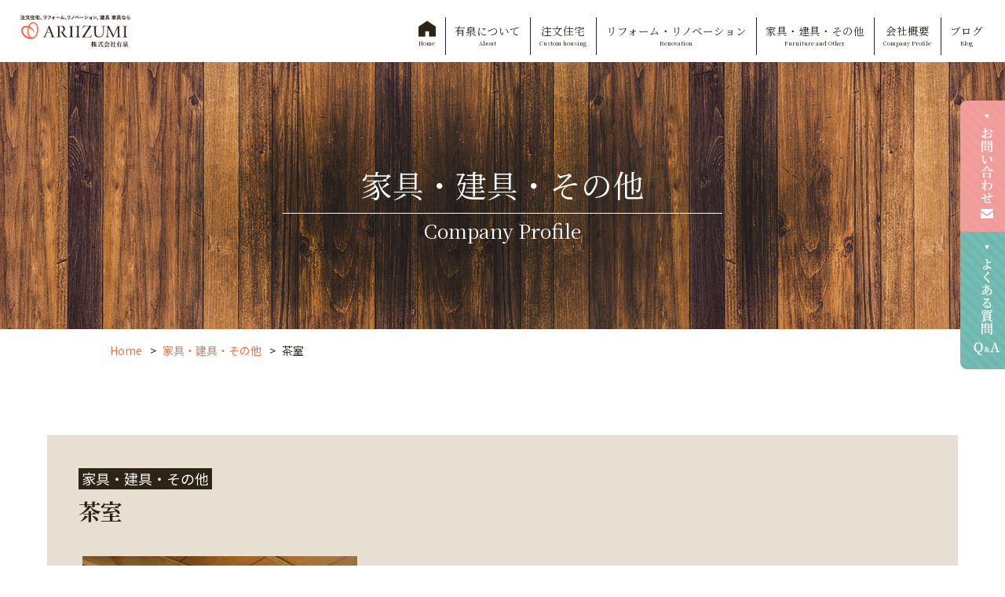

--- FILE ---
content_type: text/html; charset=UTF-8
request_url: https://www.ariizumi-tategu.com/other_list/955/
body_size: 9049
content:
<!DOCTYPE html>
<html>
<head>
<meta charset="UTF-8">
<link rel="index" href="https://www.ariizumi-tategu.com/" />



<!-- ====================================================================================

	viewport設定（デバイスによって使い分ける）

===================================================================================== -->
<meta name="viewport" content="width=1366, user-scalable=yes" />




<!-- ====================================================================================

	メタキーワード

===================================================================================== -->
<meta name="keywords" content="横浜,金沢区,金沢八景,工務店,新築,リフォーム,リノベーション,家具,建具" />




<!-- ====================================================================================

	デフォルト

===================================================================================== -->
<link rel="stylesheet" href="https://www.ariizumi-tategu.com/wordpress/wp-content/themes/grbs11/css/reset.css" type="text/css" media="all" />
<title>茶室 | 株式会社有泉</title>

		<!-- All in One SEO 4.9.2 - aioseo.com -->
	<meta name="robots" content="max-snippet:-1, max-image-preview:large, max-video-preview:-1" />
	<meta name="author" content="gr"/>
	<link rel="canonical" href="https://www.ariizumi-tategu.com/other_list/955/" />
	<meta name="generator" content="All in One SEO (AIOSEO) 4.9.2" />
		<meta property="og:locale" content="ja_JP" />
		<meta property="og:site_name" content="株式会社有泉 | 横浜 金沢区 金沢八景 工務店 新築 リフォーム リノベーション 家具 建具" />
		<meta property="og:type" content="article" />
		<meta property="og:title" content="茶室 | 株式会社有泉" />
		<meta property="og:url" content="https://www.ariizumi-tategu.com/other_list/955/" />
		<meta property="og:image" content="https://www.ariizumi-tategu.com/wordpress/wp-content/uploads/2019/12/tyasitu-03.jpg" />
		<meta property="og:image:secure_url" content="https://www.ariizumi-tategu.com/wordpress/wp-content/uploads/2019/12/tyasitu-03.jpg" />
		<meta property="og:image:width" content="350" />
		<meta property="og:image:height" content="526" />
		<meta property="article:published_time" content="2020-02-16T02:44:17+00:00" />
		<meta property="article:modified_time" content="2020-02-18T04:47:30+00:00" />
		<meta name="twitter:card" content="summary" />
		<meta name="twitter:title" content="茶室 | 株式会社有泉" />
		<meta name="twitter:image" content="https://www.ariizumi-tategu.com/wordpress/wp-content/uploads/2019/12/tyasitu-03.jpg" />
		<script type="application/ld+json" class="aioseo-schema">
			{"@context":"https:\/\/schema.org","@graph":[{"@type":"Article","@id":"https:\/\/www.ariizumi-tategu.com\/other_list\/955\/#article","name":"\u8336\u5ba4 | \u682a\u5f0f\u4f1a\u793e\u6709\u6cc9","headline":"\u8336\u5ba4","author":{"@id":"https:\/\/www.ariizumi-tategu.com\/author\/gr\/#author"},"publisher":{"@id":"https:\/\/www.ariizumi-tategu.com\/#organization"},"image":{"@type":"ImageObject","url":"https:\/\/www.ariizumi-tategu.com\/wordpress\/wp-content\/uploads\/2019\/12\/tyasitu-03.jpg","width":350,"height":526,"caption":"\u548c\u5ba4"},"datePublished":"2020-02-16T11:44:17+09:00","dateModified":"2020-02-18T13:47:30+09:00","inLanguage":"ja","mainEntityOfPage":{"@id":"https:\/\/www.ariizumi-tategu.com\/other_list\/955\/#webpage"},"isPartOf":{"@id":"https:\/\/www.ariizumi-tategu.com\/other_list\/955\/#webpage"},"articleSection":"\u5bb6\u5177\u30fb\u5efa\u5177\u30fb\u305d\u306e\u4ed6"},{"@type":"BreadcrumbList","@id":"https:\/\/www.ariizumi-tategu.com\/other_list\/955\/#breadcrumblist","itemListElement":[{"@type":"ListItem","@id":"https:\/\/www.ariizumi-tategu.com#listItem","position":1,"name":"\u30db\u30fc\u30e0","item":"https:\/\/www.ariizumi-tategu.com","nextItem":{"@type":"ListItem","@id":"https:\/\/www.ariizumi-tategu.com\/category\/other_list\/#listItem","name":"\u5bb6\u5177\u30fb\u5efa\u5177\u30fb\u305d\u306e\u4ed6"}},{"@type":"ListItem","@id":"https:\/\/www.ariizumi-tategu.com\/category\/other_list\/#listItem","position":2,"name":"\u5bb6\u5177\u30fb\u5efa\u5177\u30fb\u305d\u306e\u4ed6","item":"https:\/\/www.ariizumi-tategu.com\/category\/other_list\/","nextItem":{"@type":"ListItem","@id":"https:\/\/www.ariizumi-tategu.com\/other_list\/955\/#listItem","name":"\u8336\u5ba4"},"previousItem":{"@type":"ListItem","@id":"https:\/\/www.ariizumi-tategu.com#listItem","name":"\u30db\u30fc\u30e0"}},{"@type":"ListItem","@id":"https:\/\/www.ariizumi-tategu.com\/other_list\/955\/#listItem","position":3,"name":"\u8336\u5ba4","previousItem":{"@type":"ListItem","@id":"https:\/\/www.ariizumi-tategu.com\/category\/other_list\/#listItem","name":"\u5bb6\u5177\u30fb\u5efa\u5177\u30fb\u305d\u306e\u4ed6"}}]},{"@type":"Organization","@id":"https:\/\/www.ariizumi-tategu.com\/#organization","name":"\u682a\u5f0f\u4f1a\u793e\u6709\u6cc9","description":"\u6a2a\u6d5c \u91d1\u6ca2\u533a \u91d1\u6ca2\u516b\u666f \u5de5\u52d9\u5e97 \u65b0\u7bc9 \u30ea\u30d5\u30a9\u30fc\u30e0 \u30ea\u30ce\u30d9\u30fc\u30b7\u30e7\u30f3 \u5bb6\u5177 \u5efa\u5177","url":"https:\/\/www.ariizumi-tategu.com\/"},{"@type":"Person","@id":"https:\/\/www.ariizumi-tategu.com\/author\/gr\/#author","url":"https:\/\/www.ariizumi-tategu.com\/author\/gr\/","name":"gr"},{"@type":"WebPage","@id":"https:\/\/www.ariizumi-tategu.com\/other_list\/955\/#webpage","url":"https:\/\/www.ariizumi-tategu.com\/other_list\/955\/","name":"\u8336\u5ba4 | \u682a\u5f0f\u4f1a\u793e\u6709\u6cc9","inLanguage":"ja","isPartOf":{"@id":"https:\/\/www.ariizumi-tategu.com\/#website"},"breadcrumb":{"@id":"https:\/\/www.ariizumi-tategu.com\/other_list\/955\/#breadcrumblist"},"author":{"@id":"https:\/\/www.ariizumi-tategu.com\/author\/gr\/#author"},"creator":{"@id":"https:\/\/www.ariizumi-tategu.com\/author\/gr\/#author"},"image":{"@type":"ImageObject","url":"https:\/\/www.ariizumi-tategu.com\/wordpress\/wp-content\/uploads\/2019\/12\/tyasitu-03.jpg","@id":"https:\/\/www.ariizumi-tategu.com\/other_list\/955\/#mainImage","width":350,"height":526,"caption":"\u548c\u5ba4"},"primaryImageOfPage":{"@id":"https:\/\/www.ariizumi-tategu.com\/other_list\/955\/#mainImage"},"datePublished":"2020-02-16T11:44:17+09:00","dateModified":"2020-02-18T13:47:30+09:00"},{"@type":"WebSite","@id":"https:\/\/www.ariizumi-tategu.com\/#website","url":"https:\/\/www.ariizumi-tategu.com\/","name":"\u682a\u5f0f\u4f1a\u793e\u6709\u6cc9","description":"\u6a2a\u6d5c \u91d1\u6ca2\u533a \u91d1\u6ca2\u516b\u666f \u5de5\u52d9\u5e97 \u65b0\u7bc9 \u30ea\u30d5\u30a9\u30fc\u30e0 \u30ea\u30ce\u30d9\u30fc\u30b7\u30e7\u30f3 \u5bb6\u5177 \u5efa\u5177","inLanguage":"ja","publisher":{"@id":"https:\/\/www.ariizumi-tategu.com\/#organization"}}]}
		</script>
		<!-- All in One SEO -->

<link rel='dns-prefetch' href='//www.ariizumi-tategu.com' />
<link rel='dns-prefetch' href='//static.addtoany.com' />
<link rel="alternate" type="application/rss+xml" title="株式会社有泉 &raquo; フィード" href="https://www.ariizumi-tategu.com/feed/" />
<link rel="alternate" type="application/rss+xml" title="株式会社有泉 &raquo; コメントフィード" href="https://www.ariizumi-tategu.com/comments/feed/" />
<style id='wp-img-auto-sizes-contain-inline-css' type='text/css'>
img:is([sizes=auto i],[sizes^="auto," i]){contain-intrinsic-size:3000px 1500px}
/*# sourceURL=wp-img-auto-sizes-contain-inline-css */
</style>
<style id='classic-theme-styles-inline-css' type='text/css'>
/*! This file is auto-generated */
.wp-block-button__link{color:#fff;background-color:#32373c;border-radius:9999px;box-shadow:none;text-decoration:none;padding:calc(.667em + 2px) calc(1.333em + 2px);font-size:1.125em}.wp-block-file__button{background:#32373c;color:#fff;text-decoration:none}
/*# sourceURL=/wp-includes/css/classic-themes.min.css */
</style>
<link rel='stylesheet' id='aioseo/css/src/vue/standalone/blocks/table-of-contents/global.scss-css' href='https://www.ariizumi-tategu.com/wordpress/wp-content/plugins/all-in-one-seo-pack/dist/Lite/assets/css/table-of-contents/global.e90f6d47.css?ver=4.9.2' type='text/css' media='all' />
<style id='global-styles-inline-css' type='text/css'>
:root{--wp--preset--aspect-ratio--square: 1;--wp--preset--aspect-ratio--4-3: 4/3;--wp--preset--aspect-ratio--3-4: 3/4;--wp--preset--aspect-ratio--3-2: 3/2;--wp--preset--aspect-ratio--2-3: 2/3;--wp--preset--aspect-ratio--16-9: 16/9;--wp--preset--aspect-ratio--9-16: 9/16;--wp--preset--color--black: #000000;--wp--preset--color--cyan-bluish-gray: #abb8c3;--wp--preset--color--white: #ffffff;--wp--preset--color--pale-pink: #f78da7;--wp--preset--color--vivid-red: #cf2e2e;--wp--preset--color--luminous-vivid-orange: #ff6900;--wp--preset--color--luminous-vivid-amber: #fcb900;--wp--preset--color--light-green-cyan: #7bdcb5;--wp--preset--color--vivid-green-cyan: #00d084;--wp--preset--color--pale-cyan-blue: #8ed1fc;--wp--preset--color--vivid-cyan-blue: #0693e3;--wp--preset--color--vivid-purple: #9b51e0;--wp--preset--gradient--vivid-cyan-blue-to-vivid-purple: linear-gradient(135deg,rgb(6,147,227) 0%,rgb(155,81,224) 100%);--wp--preset--gradient--light-green-cyan-to-vivid-green-cyan: linear-gradient(135deg,rgb(122,220,180) 0%,rgb(0,208,130) 100%);--wp--preset--gradient--luminous-vivid-amber-to-luminous-vivid-orange: linear-gradient(135deg,rgb(252,185,0) 0%,rgb(255,105,0) 100%);--wp--preset--gradient--luminous-vivid-orange-to-vivid-red: linear-gradient(135deg,rgb(255,105,0) 0%,rgb(207,46,46) 100%);--wp--preset--gradient--very-light-gray-to-cyan-bluish-gray: linear-gradient(135deg,rgb(238,238,238) 0%,rgb(169,184,195) 100%);--wp--preset--gradient--cool-to-warm-spectrum: linear-gradient(135deg,rgb(74,234,220) 0%,rgb(151,120,209) 20%,rgb(207,42,186) 40%,rgb(238,44,130) 60%,rgb(251,105,98) 80%,rgb(254,248,76) 100%);--wp--preset--gradient--blush-light-purple: linear-gradient(135deg,rgb(255,206,236) 0%,rgb(152,150,240) 100%);--wp--preset--gradient--blush-bordeaux: linear-gradient(135deg,rgb(254,205,165) 0%,rgb(254,45,45) 50%,rgb(107,0,62) 100%);--wp--preset--gradient--luminous-dusk: linear-gradient(135deg,rgb(255,203,112) 0%,rgb(199,81,192) 50%,rgb(65,88,208) 100%);--wp--preset--gradient--pale-ocean: linear-gradient(135deg,rgb(255,245,203) 0%,rgb(182,227,212) 50%,rgb(51,167,181) 100%);--wp--preset--gradient--electric-grass: linear-gradient(135deg,rgb(202,248,128) 0%,rgb(113,206,126) 100%);--wp--preset--gradient--midnight: linear-gradient(135deg,rgb(2,3,129) 0%,rgb(40,116,252) 100%);--wp--preset--font-size--small: 13px;--wp--preset--font-size--medium: 20px;--wp--preset--font-size--large: 36px;--wp--preset--font-size--x-large: 42px;--wp--preset--spacing--20: 0.44rem;--wp--preset--spacing--30: 0.67rem;--wp--preset--spacing--40: 1rem;--wp--preset--spacing--50: 1.5rem;--wp--preset--spacing--60: 2.25rem;--wp--preset--spacing--70: 3.38rem;--wp--preset--spacing--80: 5.06rem;--wp--preset--shadow--natural: 6px 6px 9px rgba(0, 0, 0, 0.2);--wp--preset--shadow--deep: 12px 12px 50px rgba(0, 0, 0, 0.4);--wp--preset--shadow--sharp: 6px 6px 0px rgba(0, 0, 0, 0.2);--wp--preset--shadow--outlined: 6px 6px 0px -3px rgb(255, 255, 255), 6px 6px rgb(0, 0, 0);--wp--preset--shadow--crisp: 6px 6px 0px rgb(0, 0, 0);}:where(.is-layout-flex){gap: 0.5em;}:where(.is-layout-grid){gap: 0.5em;}body .is-layout-flex{display: flex;}.is-layout-flex{flex-wrap: wrap;align-items: center;}.is-layout-flex > :is(*, div){margin: 0;}body .is-layout-grid{display: grid;}.is-layout-grid > :is(*, div){margin: 0;}:where(.wp-block-columns.is-layout-flex){gap: 2em;}:where(.wp-block-columns.is-layout-grid){gap: 2em;}:where(.wp-block-post-template.is-layout-flex){gap: 1.25em;}:where(.wp-block-post-template.is-layout-grid){gap: 1.25em;}.has-black-color{color: var(--wp--preset--color--black) !important;}.has-cyan-bluish-gray-color{color: var(--wp--preset--color--cyan-bluish-gray) !important;}.has-white-color{color: var(--wp--preset--color--white) !important;}.has-pale-pink-color{color: var(--wp--preset--color--pale-pink) !important;}.has-vivid-red-color{color: var(--wp--preset--color--vivid-red) !important;}.has-luminous-vivid-orange-color{color: var(--wp--preset--color--luminous-vivid-orange) !important;}.has-luminous-vivid-amber-color{color: var(--wp--preset--color--luminous-vivid-amber) !important;}.has-light-green-cyan-color{color: var(--wp--preset--color--light-green-cyan) !important;}.has-vivid-green-cyan-color{color: var(--wp--preset--color--vivid-green-cyan) !important;}.has-pale-cyan-blue-color{color: var(--wp--preset--color--pale-cyan-blue) !important;}.has-vivid-cyan-blue-color{color: var(--wp--preset--color--vivid-cyan-blue) !important;}.has-vivid-purple-color{color: var(--wp--preset--color--vivid-purple) !important;}.has-black-background-color{background-color: var(--wp--preset--color--black) !important;}.has-cyan-bluish-gray-background-color{background-color: var(--wp--preset--color--cyan-bluish-gray) !important;}.has-white-background-color{background-color: var(--wp--preset--color--white) !important;}.has-pale-pink-background-color{background-color: var(--wp--preset--color--pale-pink) !important;}.has-vivid-red-background-color{background-color: var(--wp--preset--color--vivid-red) !important;}.has-luminous-vivid-orange-background-color{background-color: var(--wp--preset--color--luminous-vivid-orange) !important;}.has-luminous-vivid-amber-background-color{background-color: var(--wp--preset--color--luminous-vivid-amber) !important;}.has-light-green-cyan-background-color{background-color: var(--wp--preset--color--light-green-cyan) !important;}.has-vivid-green-cyan-background-color{background-color: var(--wp--preset--color--vivid-green-cyan) !important;}.has-pale-cyan-blue-background-color{background-color: var(--wp--preset--color--pale-cyan-blue) !important;}.has-vivid-cyan-blue-background-color{background-color: var(--wp--preset--color--vivid-cyan-blue) !important;}.has-vivid-purple-background-color{background-color: var(--wp--preset--color--vivid-purple) !important;}.has-black-border-color{border-color: var(--wp--preset--color--black) !important;}.has-cyan-bluish-gray-border-color{border-color: var(--wp--preset--color--cyan-bluish-gray) !important;}.has-white-border-color{border-color: var(--wp--preset--color--white) !important;}.has-pale-pink-border-color{border-color: var(--wp--preset--color--pale-pink) !important;}.has-vivid-red-border-color{border-color: var(--wp--preset--color--vivid-red) !important;}.has-luminous-vivid-orange-border-color{border-color: var(--wp--preset--color--luminous-vivid-orange) !important;}.has-luminous-vivid-amber-border-color{border-color: var(--wp--preset--color--luminous-vivid-amber) !important;}.has-light-green-cyan-border-color{border-color: var(--wp--preset--color--light-green-cyan) !important;}.has-vivid-green-cyan-border-color{border-color: var(--wp--preset--color--vivid-green-cyan) !important;}.has-pale-cyan-blue-border-color{border-color: var(--wp--preset--color--pale-cyan-blue) !important;}.has-vivid-cyan-blue-border-color{border-color: var(--wp--preset--color--vivid-cyan-blue) !important;}.has-vivid-purple-border-color{border-color: var(--wp--preset--color--vivid-purple) !important;}.has-vivid-cyan-blue-to-vivid-purple-gradient-background{background: var(--wp--preset--gradient--vivid-cyan-blue-to-vivid-purple) !important;}.has-light-green-cyan-to-vivid-green-cyan-gradient-background{background: var(--wp--preset--gradient--light-green-cyan-to-vivid-green-cyan) !important;}.has-luminous-vivid-amber-to-luminous-vivid-orange-gradient-background{background: var(--wp--preset--gradient--luminous-vivid-amber-to-luminous-vivid-orange) !important;}.has-luminous-vivid-orange-to-vivid-red-gradient-background{background: var(--wp--preset--gradient--luminous-vivid-orange-to-vivid-red) !important;}.has-very-light-gray-to-cyan-bluish-gray-gradient-background{background: var(--wp--preset--gradient--very-light-gray-to-cyan-bluish-gray) !important;}.has-cool-to-warm-spectrum-gradient-background{background: var(--wp--preset--gradient--cool-to-warm-spectrum) !important;}.has-blush-light-purple-gradient-background{background: var(--wp--preset--gradient--blush-light-purple) !important;}.has-blush-bordeaux-gradient-background{background: var(--wp--preset--gradient--blush-bordeaux) !important;}.has-luminous-dusk-gradient-background{background: var(--wp--preset--gradient--luminous-dusk) !important;}.has-pale-ocean-gradient-background{background: var(--wp--preset--gradient--pale-ocean) !important;}.has-electric-grass-gradient-background{background: var(--wp--preset--gradient--electric-grass) !important;}.has-midnight-gradient-background{background: var(--wp--preset--gradient--midnight) !important;}.has-small-font-size{font-size: var(--wp--preset--font-size--small) !important;}.has-medium-font-size{font-size: var(--wp--preset--font-size--medium) !important;}.has-large-font-size{font-size: var(--wp--preset--font-size--large) !important;}.has-x-large-font-size{font-size: var(--wp--preset--font-size--x-large) !important;}
:where(.wp-block-post-template.is-layout-flex){gap: 1.25em;}:where(.wp-block-post-template.is-layout-grid){gap: 1.25em;}
:where(.wp-block-term-template.is-layout-flex){gap: 1.25em;}:where(.wp-block-term-template.is-layout-grid){gap: 1.25em;}
:where(.wp-block-columns.is-layout-flex){gap: 2em;}:where(.wp-block-columns.is-layout-grid){gap: 2em;}
:root :where(.wp-block-pullquote){font-size: 1.5em;line-height: 1.6;}
/*# sourceURL=global-styles-inline-css */
</style>
<link rel='stylesheet' id='contact-form-7-css' href='https://www.ariizumi-tategu.com/wordpress/wp-content/plugins/contact-form-7/includes/css/styles.css?ver=6.1.4' type='text/css' media='all' />
<link rel='stylesheet' id='contact-form-7-confirm-css' href='https://www.ariizumi-tategu.com/wordpress/wp-content/plugins/contact-form-7-add-confirm/includes/css/styles.css?ver=5.1' type='text/css' media='all' />
<link rel='stylesheet' id='dw-reaction-style-css' href='https://www.ariizumi-tategu.com/wordpress/wp-content/plugins/dw-reactions/assets/css/style.css?ver=120004042016' type='text/css' media='all' />
<link rel='stylesheet' id='wp-style-css' href='https://www.ariizumi-tategu.com/wordpress/wp-content/themes/grbs11/style.css?ver=1' type='text/css' media='all' />
<link rel='stylesheet' id='wp-pagenavi-css' href='https://www.ariizumi-tategu.com/wordpress/wp-content/plugins/wp-pagenavi/pagenavi-css.css?ver=2.70' type='text/css' media='all' />
<link rel='stylesheet' id='addtoany-css' href='https://www.ariizumi-tategu.com/wordpress/wp-content/plugins/add-to-any/addtoany.min.css?ver=1.16' type='text/css' media='all' />
<link rel='stylesheet' id='dashicons-css' href='https://www.ariizumi-tategu.com/wordpress/wp-includes/css/dashicons.min.css?ver=6.9' type='text/css' media='all' />
<script type="text/javascript" src="https://www.ariizumi-tategu.com/wordpress/wp-content/themes/grbs11/js/jquery-1.12.4.min.js?ver=1.12.4" id="jquery-js"></script>
<script type="text/javascript" id="addtoany-core-js-before">
/* <![CDATA[ */
window.a2a_config=window.a2a_config||{};a2a_config.callbacks=[];a2a_config.overlays=[];a2a_config.templates={};a2a_localize = {
	Share: "共有",
	Save: "ブックマーク",
	Subscribe: "購読",
	Email: "メール",
	Bookmark: "ブックマーク",
	ShowAll: "すべて表示する",
	ShowLess: "小さく表示する",
	FindServices: "サービスを探す",
	FindAnyServiceToAddTo: "追加するサービスを今すぐ探す",
	PoweredBy: "Powered by",
	ShareViaEmail: "メールでシェアする",
	SubscribeViaEmail: "メールで購読する",
	BookmarkInYourBrowser: "ブラウザにブックマーク",
	BookmarkInstructions: "このページをブックマークするには、 Ctrl+D または \u2318+D を押下。",
	AddToYourFavorites: "お気に入りに追加",
	SendFromWebOrProgram: "任意のメールアドレスまたはメールプログラムから送信",
	EmailProgram: "メールプログラム",
	More: "詳細&#8230;",
	ThanksForSharing: "共有ありがとうございます !",
	ThanksForFollowing: "フォローありがとうございます !"
};


//# sourceURL=addtoany-core-js-before
/* ]]> */
</script>
<script type="text/javascript" defer src="https://static.addtoany.com/menu/page.js" id="addtoany-core-js"></script>
<script type="text/javascript" defer src="https://www.ariizumi-tategu.com/wordpress/wp-content/plugins/add-to-any/addtoany.min.js?ver=1.1" id="addtoany-jquery-js"></script>
<script type="text/javascript" id="dw-reaction-script-js-extra">
/* <![CDATA[ */
var dw_reaction = {"ajax":"https://www.ariizumi-tategu.com/wordpress/wp-admin/admin-ajax.php"};
//# sourceURL=dw-reaction-script-js-extra
/* ]]> */
</script>
<script type="text/javascript" src="https://www.ariizumi-tategu.com/wordpress/wp-content/plugins/dw-reactions/assets/js/script.js?ver=120004042016" id="dw-reaction-script-js"></script>
<link rel="EditURI" type="application/rsd+xml" title="RSD" href="https://www.ariizumi-tategu.com/wordpress/xmlrpc.php?rsd" />
<link rel='shortlink' href='https://www.ariizumi-tategu.com/?p=955' />
<script src="https://ajaxzip3.github.io/ajaxzip3.js" charset="UTF-8"></script>
	<script type="text/javascript">
	jQuery(function($){
	$("#zip").attr('onKeyUp', 'AjaxZip3.zip2addr(this,\'\',\'address\',\'address\');');
	$("#zip2").attr('onKeyUp', 'AjaxZip3.zip2addr(\'zip1\',\'zip2\',\'prefecture\',\'city\',\'street\');');
	});</script><meta name="generator" content="Elementor 3.34.1; features: additional_custom_breakpoints; settings: css_print_method-external, google_font-enabled, font_display-auto">
			<style>
				.e-con.e-parent:nth-of-type(n+4):not(.e-lazyloaded):not(.e-no-lazyload),
				.e-con.e-parent:nth-of-type(n+4):not(.e-lazyloaded):not(.e-no-lazyload) * {
					background-image: none !important;
				}
				@media screen and (max-height: 1024px) {
					.e-con.e-parent:nth-of-type(n+3):not(.e-lazyloaded):not(.e-no-lazyload),
					.e-con.e-parent:nth-of-type(n+3):not(.e-lazyloaded):not(.e-no-lazyload) * {
						background-image: none !important;
					}
				}
				@media screen and (max-height: 640px) {
					.e-con.e-parent:nth-of-type(n+2):not(.e-lazyloaded):not(.e-no-lazyload),
					.e-con.e-parent:nth-of-type(n+2):not(.e-lazyloaded):not(.e-no-lazyload) * {
						background-image: none !important;
					}
				}
			</style>
			



<!-- ====================================================================================

	外部ファイル

===================================================================================== -->
<!-- 全ページ共通css -->
<link rel="stylesheet" href="https://www.ariizumi-tategu.com/wordpress/wp-content/themes/grbs11/css/common.css" type="text/css" media="all" />
<link rel="stylesheet" href="https://www.ariizumi-tategu.com/wordpress/wp-content/themes/grbs11/css/contact_form_7.css" type="text/css" media="all" />
<!-- トップページ以外のcss -->
<link rel="stylesheet" href="https://www.ariizumi-tategu.com/wordpress/wp-content/themes/grbs11/css/cate.css" type="text/css" media="all" />
<link rel="stylesheet" href="https://www.ariizumi-tategu.com/wordpress/wp-content/themes/grbs11/css/blog.css" type="text/css" media="all" />
<link rel="stylesheet" href="https://www.ariizumi-tategu.com/wordpress/wp-content/themes/grbs11/css/table.css" type="text/css" media="all" />

<!-- appleのcss -->
<link rel="stylesheet" href="https://www.ariizumi-tategu.com/wordpress/wp-content/themes/grbs11/css/apple.css" type="text/css" media="all" />

<!-- SPメニュー -->
<link rel="stylesheet" href="https://cdnjs.cloudflare.com/ajax/libs/drawer/3.2.2/css/drawer.min.css">


<!-- googleアナリティクス -->
<!-- Global site tag (gtag.js) - Google Analytics -->
<script async src="https://www.googletagmanager.com/gtag/js?id=UA-23453397-1"></script>
<script>
  window.dataLayer = window.dataLayer || [];
  function gtag(){dataLayer.push(arguments);}
  gtag('js', new Date());

  gtag('config', 'UA-23453397-1');
</script>

</head>




<body data-rsssl=1 class="wp-singular post-template-default single single-post postid-955 single-format-standard wp-theme-grbs11 drawer drawer--right metaslider-plugin elementor-default elementor-kit-1566">
<div id="wrapper" class="post-955 post type-post status-publish format-standard has-post-thumbnail hentry category-other_list">




<header>


		<!-- ====  PC用_H1  ======================================================== -->
	<div class="pc_h1">
							<h1>茶室 | 株式会社有泉</h1>
						</div>
	

		
	
		<div class="header-box clearfix">
		<!--ロゴ-->
		<div class="top-logo sp_none">
			<a href="https://www.ariizumi-tategu.com">
				<h1><img src="https://www.ariizumi-tategu.com/wordpress/wp-content/themes/grbs11/img/top-logo.jpg" alt="株式会社有泉" /></h1>
			</a>
		</div>
		<!-- ====  PCナビ  ======================================================== -->
		<div class="pc_top_nav sp_none">
			<ul>
				<li><a href="https://www.ariizumi-tategu.com"><img src="https://www.ariizumi-tategu.com/wordpress/wp-content/themes/grbs11/img/home-icon.jpg" alt="HOME" /><span>Home</span></a></li>
				<li><a href="https://www.ariizumi-tategu.com/about/">有泉について<span>About</span></a></li>
				<li><a href="https://www.ariizumi-tategu.com/custom_housing/">注文住宅<span>Custom housing</span></a></li>
				<li><a href="https://www.ariizumi-tategu.com/renovation/">リフォーム・リノベーション<span>Renovation</span></a></li>
				<li><a href="https://www.ariizumi-tategu.com/furniture_other/">家具・建具・その他<span>Furniture and Other</span></a></li>
				<li><a href="https://www.ariizumi-tategu.com/company/">会社概要<span>Company Profile</span></a></li>
				<li><a href="https://www.ariizumi-tategu.com/blog/">ブログ<span>Blog</span></a></li>
			</ul>
		</div>
	</div>
		<!-- ====  PCスライダー  ======================================================== -->
					<div class="side-nav sp_none">
			<ul>
				<li><a href="https://www.ariizumi-tategu.com/company/#otoi">
						<img src="https://www.ariizumi-tategu.com/wordpress/wp-content/themes/grbs11/img/pc-otoi_nav.png" alt="お問い合わせ" />
					</a>
				</li>
				<li><a href="https://www.ariizumi-tategu.com/company/#qa">
						<img src="https://www.ariizumi-tategu.com/wordpress/wp-content/themes/grbs11/img/pc-qa_nav.png" alt="よくある質問" />
					</a>
				</li>
			</ul>
		</div>
		<!-- ====  SPスライダー  ======================================================== -->
		
</header>


<!-- ====  各ページメイン画像  ======================================================== -->
		
		
		
		
		
		
<!-- ====  各ページ  ======================================================== -->

	<!-- 記事詳細ページのタイトル -->
		<div class="m-cate">
			<div class="page-title">
								<h2 class="page-title-p"><span>家具・建具・その他</span><br /><span>Company Profile</span></h2>
							</div>
		</div>
		
	
	

		

		

	
<!-- ====  パンくずリスト  ======================================================== -->
<div id="breadcrumb">
	<ul><li><a href="https://www.ariizumi-tategu.com"><span>Home</span></a></li><li><a href="https://www.ariizumi-tategu.com/category/other_list/"><span>家具・建具・その他</span></a></li><li><span>茶室</span></li></ul></div>



<main class="outer_wrap">
	<div class="inner_wrap">



		<!-- ====  投稿記事一覧  ======================================================== -->
		<div class="blog_wrap">
										<ul>
					<li>
						<div>
							<div class="blog_title_date"><span class="blog_icon cate_other_list">家具・建具・その他</span></div>
							<h2 class="blog_title_link">茶室</h2>
							<div class="blog_content clearfix">
								<p><img fetchpriority="high" decoding="async" class="alignnone size-full wp-image-956" src="https://www.ariizumi-tategu.com/wordpress/wp-content/uploads/2019/12/tyasitu-03.jpg" alt="" width="350" height="526" /> <img decoding="async" class="alignnone size-medium wp-image-957" src="https://www.ariizumi-tategu.com/wordpress/wp-content/uploads/2019/12/tyasitu-01.jpg" alt="" width="526" height="350" /> <img decoding="async" class="alignnone size-medium wp-image-958" src="https://www.ariizumi-tategu.com/wordpress/wp-content/uploads/2019/12/tyasitu-02.jpg" alt="" width="526" height="350" /></p>
							</div>
							<div class="blog_iine">		<div class="dw-reactions dw-reactions-post-955" data-type="vote" data-nonce="3d7dbf4c23" data-post="955">
											<div class="dw-reactions-button">
					<span class="dw-reactions-main-button ">Like</span>
					<div class="dw-reactions-box">
						<span class="dw-reaction dw-reaction-like"><strong>Like</strong></span>
						<span class="dw-reaction dw-reaction-love"><strong>Love</strong></span>
						<span class="dw-reaction dw-reaction-haha"><strong>Haha</strong></span>
						<span class="dw-reaction dw-reaction-wow"><strong>Wow</strong></span>
						<span class="dw-reaction dw-reaction-sad"><strong>Sad</strong></span>
						<span class="dw-reaction dw-reaction-angry"><strong>Angry</strong></span>
					</div>
				</div>
														<div class="dw-reactions-count">
									</div>
					</div>
		</div>
							<div class="blog_tag"></div>
						</div>
						<div class="addtoany_shortcode"><div class="a2a_kit a2a_kit_size_32 addtoany_list" data-a2a-url="https://www.ariizumi-tategu.com/other_list/955/" data-a2a-title="茶室"><a class="a2a_button_facebook" href="https://www.addtoany.com/add_to/facebook?linkurl=https%3A%2F%2Fwww.ariizumi-tategu.com%2Fother_list%2F955%2F&amp;linkname=%E8%8C%B6%E5%AE%A4" title="Facebook" rel="nofollow noopener" target="_blank"></a><a class="a2a_button_twitter" href="https://www.addtoany.com/add_to/twitter?linkurl=https%3A%2F%2Fwww.ariizumi-tategu.com%2Fother_list%2F955%2F&amp;linkname=%E8%8C%B6%E5%AE%A4" title="Twitter" rel="nofollow noopener" target="_blank"></a><a class="a2a_button_line" href="https://www.addtoany.com/add_to/line?linkurl=https%3A%2F%2Fwww.ariizumi-tategu.com%2Fother_list%2F955%2F&amp;linkname=%E8%8C%B6%E5%AE%A4" title="Line" rel="nofollow noopener" target="_blank"></a><a class="a2a_button_email" href="https://www.addtoany.com/add_to/email?linkurl=https%3A%2F%2Fwww.ariizumi-tategu.com%2Fother_list%2F955%2F&amp;linkname=%E8%8C%B6%E5%AE%A4" title="Email" rel="nofollow noopener" target="_blank"></a></div></div>					</li>
				</ul>


				<!-- ページ送り --> 
				<div class="prevnext-nav">
					<ul class="list-inline clearfix">
						<li class="prevnext-nav__left pull-left">« <a href="https://www.ariizumi-tategu.com/other_list/1001/" rel="prev">前の記事</a></li>
						<li class="prevnext-nav__right pull-right"><a href="https://www.ariizumi-tategu.com/other_list/920/" rel="next">次の記事</a> »</li>
					</ul>
				</div>
				<!-- /ページ送り --> 


											</div>
		
		

		<!-- ====  ブログ機能エリア  ======================================================== -->
		<div class="blog_function_wrap">

			<div class="blog_function_wrap_inner clearfix">
				<ul class="clearfix">
					<!-- ====  最近の投稿  ==================================================== -->
					<li>
						<h2>最近の投稿</h2>
						<ul class="clearfix">
																					<li class="clearfix"><a href="https://www.ariizumi-tategu.com/other_list/1018/" class="recent_title_text">キッチン</a> <span class="recent_title_date">2020/02/18</span></li>
														<li class="clearfix"><a href="https://www.ariizumi-tategu.com/other_list/519/" class="recent_title_text">店舗改装工事　酒屋さん</a> <span class="recent_title_date">2020/02/18</span></li>
														<li class="clearfix"><a href="https://www.ariizumi-tategu.com/other_list/920/" class="recent_title_text">店舗改装工事　トータルビューティーサロン</a> <span class="recent_title_date">2020/02/17</span></li>
														<li class="clearfix"><a href="https://www.ariizumi-tategu.com/other_list/955/" class="recent_title_text">茶室</a> <span class="recent_title_date">2020/02/16</span></li>
														<li class="clearfix"><a href="https://www.ariizumi-tategu.com/other_list/1001/" class="recent_title_text">仏壇</a> <span class="recent_title_date">2020/02/13</span></li>
													</ul>
					</li>

					<!-- ====  アーカイブ  ==================================================== -->
					<li>
						<h2>アーカイブ</h2>
						<ul class="clearfix">
								<li><a href='https://www.ariizumi-tategu.com/date/2020/02/?cat=14'>2020年2月</a>&nbsp;(16)</li>
	<li><a href='https://www.ariizumi-tategu.com/date/2020/01/?cat=14'>2020年1月</a>&nbsp;(30)</li>
	<li><a href='https://www.ariizumi-tategu.com/date/2019/12/?cat=14'>2019年12月</a>&nbsp;(30)</li>
	<li><a href='https://www.ariizumi-tategu.com/date/2019/11/?cat=14'>2019年11月</a>&nbsp;(15)</li>
	<li><a href='https://www.ariizumi-tategu.com/date/2026/01/?cat=14'>0年</a>&nbsp;(1)</li>
						</ul>
					</li>

					<!-- ====  カテゴリー  ==================================================== -->
					<!--
					<li>
						<h2>カテゴリー</h2>
						<ul class="clearfix">
								<li class="cat-item cat-item-14"><a href="https://www.ariizumi-tategu.com/category/other_list/">家具・建具・その他</a> (92)
</li>
	<li class="cat-item cat-item-13"><a href="https://www.ariizumi-tategu.com/category/renovation_list/">リフォーム・リノベーション</a> (14)
</li>
	<li class="cat-item cat-item-12"><a href="https://www.ariizumi-tategu.com/category/housing_list/">注文住宅</a> (6)
</li>
	<li class="cat-item cat-item-2"><a href="https://www.ariizumi-tategu.com/category/blog_list/">ブログ</a> (13)
</li>
						</ul>
					</li>
					-->
				</ul>
			</div>
		</div>



	</div><!-- /inner_wrap-->
</main><!-- /outer_wrap-->



<footer>
	<div class="footer_box">
		<!--ロゴ-->
		<div class="footer-logo">
			<a href="https://www.ariizumi-tategu.com">
				<h1><img src="https://www.ariizumi-tategu.com/wordpress/wp-content/themes/grbs11/img/footer-logo.jpg" alt="株式会社有泉" /></h1>
			</a>
		</div>
		<p x-ms-format-detection="none" class="f-info">〒236-0028<br />
			神奈川県横浜市金沢区洲崎町1-8<br />
			TEL：<a href="tel:0457018384" onclick="gtag('event', 'click1', {'event_category': 'linkclick1','event_label': 'label1'});">045-701-8384</a>　FAX：<a href="#" class="fax-no">045-701-3354</a>
		</p>
	
		<div class="f_navi">
			<ul class="clearfix">
				<li><a href="https://www.ariizumi-tategu.com">ホーム</a></li>
				<li><a href="https://www.ariizumi-tategu.com/about/">有泉について</a></li>
				<li><a href="https://www.ariizumi-tategu.com/custom_housing/">注文住宅</a></li>
				<li><a href="https://www.ariizumi-tategu.com/renovation/">リフォーム・リノベーション</a></li>
				<li><a href="https://www.ariizumi-tategu.com/furniture_other/">家具・建具・その他</a></li>
				<li><a href="https://www.ariizumi-tategu.com/company/">会社概要</a></li>
				<li><a href="https://www.ariizumi-tategu.com/blog/">ブログ</a></li>
				<li><a href="https://www.ariizumi-tategu.com/company/#qa">よくある質問</a></li>
				<li><a href="https://www.ariizumi-tategu.com/company/#otoi">お問い合わせ</a></li>
			</ul>
		</div>
	</div>
	
	

	
	<!-- コピーライト -->
	<div class="f_copy"><p>© 株式会社有泉</p></div>

	<!-- ページトップボタン -->
	<p id="page-top" class="sp_none"><a href="#wrapper" data-scroll>PAGE TOP</a></p>
	<p id="sp-page-top" class="pc_none"><a href="#wrapper" data-scroll>PAGE TOP</a></p>

</footer>


</div><!-- /#wrapper -->



<!-- ====================================================================================

	footer必須タグ

===================================================================================== -->
<script type="speculationrules">
{"prefetch":[{"source":"document","where":{"and":[{"href_matches":"/*"},{"not":{"href_matches":["/wordpress/wp-*.php","/wordpress/wp-admin/*","/wordpress/wp-content/uploads/*","/wordpress/wp-content/*","/wordpress/wp-content/plugins/*","/wordpress/wp-content/themes/grbs11/*","/*\\?(.+)"]}},{"not":{"selector_matches":"a[rel~=\"nofollow\"]"}},{"not":{"selector_matches":".no-prefetch, .no-prefetch a"}}]},"eagerness":"conservative"}]}
</script>
			<script>
				const lazyloadRunObserver = () => {
					const lazyloadBackgrounds = document.querySelectorAll( `.e-con.e-parent:not(.e-lazyloaded)` );
					const lazyloadBackgroundObserver = new IntersectionObserver( ( entries ) => {
						entries.forEach( ( entry ) => {
							if ( entry.isIntersecting ) {
								let lazyloadBackground = entry.target;
								if( lazyloadBackground ) {
									lazyloadBackground.classList.add( 'e-lazyloaded' );
								}
								lazyloadBackgroundObserver.unobserve( entry.target );
							}
						});
					}, { rootMargin: '200px 0px 200px 0px' } );
					lazyloadBackgrounds.forEach( ( lazyloadBackground ) => {
						lazyloadBackgroundObserver.observe( lazyloadBackground );
					} );
				};
				const events = [
					'DOMContentLoaded',
					'elementor/lazyload/observe',
				];
				events.forEach( ( event ) => {
					document.addEventListener( event, lazyloadRunObserver );
				} );
			</script>
			<script type="text/javascript" id="vk-ltc-js-js-extra">
/* <![CDATA[ */
var vkLtc = {"ajaxurl":"https://www.ariizumi-tategu.com/wordpress/wp-admin/admin-ajax.php"};
//# sourceURL=vk-ltc-js-js-extra
/* ]]> */
</script>
<script type="text/javascript" src="https://www.ariizumi-tategu.com/wordpress/wp-content/plugins/vk-link-target-controller/js/script.min.js?ver=1.7.9.0" id="vk-ltc-js-js"></script>
<script type="module"  src="https://www.ariizumi-tategu.com/wordpress/wp-content/plugins/all-in-one-seo-pack/dist/Lite/assets/table-of-contents.95d0dfce.js?ver=4.9.2" id="aioseo/js/src/vue/standalone/blocks/table-of-contents/frontend.js-js"></script>
<script type="text/javascript" src="https://www.ariizumi-tategu.com/wordpress/wp-includes/js/dist/hooks.min.js?ver=dd5603f07f9220ed27f1" id="wp-hooks-js"></script>
<script type="text/javascript" src="https://www.ariizumi-tategu.com/wordpress/wp-includes/js/dist/i18n.min.js?ver=c26c3dc7bed366793375" id="wp-i18n-js"></script>
<script type="text/javascript" id="wp-i18n-js-after">
/* <![CDATA[ */
wp.i18n.setLocaleData( { 'text direction\u0004ltr': [ 'ltr' ] } );
//# sourceURL=wp-i18n-js-after
/* ]]> */
</script>
<script type="text/javascript" src="https://www.ariizumi-tategu.com/wordpress/wp-content/plugins/contact-form-7/includes/swv/js/index.js?ver=6.1.4" id="swv-js"></script>
<script type="text/javascript" id="contact-form-7-js-translations">
/* <![CDATA[ */
( function( domain, translations ) {
	var localeData = translations.locale_data[ domain ] || translations.locale_data.messages;
	localeData[""].domain = domain;
	wp.i18n.setLocaleData( localeData, domain );
} )( "contact-form-7", {"translation-revision-date":"2025-11-30 08:12:23+0000","generator":"GlotPress\/4.0.3","domain":"messages","locale_data":{"messages":{"":{"domain":"messages","plural-forms":"nplurals=1; plural=0;","lang":"ja_JP"},"This contact form is placed in the wrong place.":["\u3053\u306e\u30b3\u30f3\u30bf\u30af\u30c8\u30d5\u30a9\u30fc\u30e0\u306f\u9593\u9055\u3063\u305f\u4f4d\u7f6e\u306b\u7f6e\u304b\u308c\u3066\u3044\u307e\u3059\u3002"],"Error:":["\u30a8\u30e9\u30fc:"]}},"comment":{"reference":"includes\/js\/index.js"}} );
//# sourceURL=contact-form-7-js-translations
/* ]]> */
</script>
<script type="text/javascript" id="contact-form-7-js-before">
/* <![CDATA[ */
var wpcf7 = {
    "api": {
        "root": "https:\/\/www.ariizumi-tategu.com\/wp-json\/",
        "namespace": "contact-form-7\/v1"
    }
};
//# sourceURL=contact-form-7-js-before
/* ]]> */
</script>
<script type="text/javascript" src="https://www.ariizumi-tategu.com/wordpress/wp-content/plugins/contact-form-7/includes/js/index.js?ver=6.1.4" id="contact-form-7-js"></script>
<script type="text/javascript" src="https://www.ariizumi-tategu.com/wordpress/wp-includes/js/jquery/jquery.form.min.js?ver=4.3.0" id="jquery-form-js"></script>
<script type="text/javascript" src="https://www.ariizumi-tategu.com/wordpress/wp-content/plugins/contact-form-7-add-confirm/includes/js/scripts.js?ver=5.1" id="contact-form-7-confirm-js"></script>
<script type="text/javascript" src="https://www.google.com/recaptcha/api.js?render=6LfHozwqAAAAALiJxjQSLNBCJ2yRczWKGUPQayp2&amp;ver=3.0" id="google-recaptcha-js"></script>
<script type="text/javascript" src="https://www.ariizumi-tategu.com/wordpress/wp-includes/js/dist/vendor/wp-polyfill.min.js?ver=3.15.0" id="wp-polyfill-js"></script>
<script type="text/javascript" id="wpcf7-recaptcha-js-before">
/* <![CDATA[ */
var wpcf7_recaptcha = {
    "sitekey": "6LfHozwqAAAAALiJxjQSLNBCJ2yRczWKGUPQayp2",
    "actions": {
        "homepage": "homepage",
        "contactform": "contactform"
    }
};
//# sourceURL=wpcf7-recaptcha-js-before
/* ]]> */
</script>
<script type="text/javascript" src="https://www.ariizumi-tategu.com/wordpress/wp-content/plugins/contact-form-7/modules/recaptcha/index.js?ver=6.1.4" id="wpcf7-recaptcha-js"></script>

<!-- ================================================================================ -->


<!-- font-awesomeアイコン -->
<script src="https://kit.fontawesome.com/521f6e8c22.js"></script>

<!-- Google Fonts -->
<script type="text/javascript" src="https://www.ariizumi-tategu.com/wordpress/wp-content/themes/grbs11/js/googlefonts.js"></script>

<!-- 「#dropmenu li」要素に「ul」要素を持つメニューに適用 -->
<script type="text/javascript" src="https://www.ariizumi-tategu.com/wordpress/wp-content/themes/grbs11/js/doubletaptogo.js"></script>
<script type="text/javascript">
$( function()
 {
 $( '#dropmenu li:has(ul)' ).doubleTapToGo();
 });
</script>

<!-- データスクロール -->
<script type="text/javascript" src="https://www.ariizumi-tategu.com/wordpress/wp-content/themes/grbs11/js/smooth-scroll.js"></script>
<script type="text/javascript" src="https://www.ariizumi-tategu.com/wordpress/wp-content/themes/grbs11/js/smooth-scroll_gr.js"></script>

<!-- IE対応 画像トリミング -->
<script type="text/javascript" src="https://www.ariizumi-tategu.com/wordpress/wp-content/themes/grbs11/js/ofi.min.js"></script>
<script type="text/javascript">objectFitImages();</script>

<!-- IE-buster -->
<script src="https://cdn.jsdelivr.net/npm/ie-buster@1.1.0/dist/ie-buster.min.js"></script>

<!-- SPメニュー -->
<script src="https://cdnjs.cloudflare.com/ajax/libs/iScroll/5.2.0/iscroll.min.js"></script>
<script src="https://cdnjs.cloudflare.com/ajax/libs/drawer/3.2.2/js/drawer.min.js"></script>
<script>
$(document).ready(function() {
  $(".drawer").drawer();
});
</script>
</body>
</html>

--- FILE ---
content_type: text/html; charset=utf-8
request_url: https://www.google.com/recaptcha/api2/anchor?ar=1&k=6LfHozwqAAAAALiJxjQSLNBCJ2yRczWKGUPQayp2&co=aHR0cHM6Ly93d3cuYXJpaXp1bWktdGF0ZWd1LmNvbTo0NDM.&hl=en&v=PoyoqOPhxBO7pBk68S4YbpHZ&size=invisible&anchor-ms=20000&execute-ms=30000&cb=n1hbenm46mkz
body_size: 48596
content:
<!DOCTYPE HTML><html dir="ltr" lang="en"><head><meta http-equiv="Content-Type" content="text/html; charset=UTF-8">
<meta http-equiv="X-UA-Compatible" content="IE=edge">
<title>reCAPTCHA</title>
<style type="text/css">
/* cyrillic-ext */
@font-face {
  font-family: 'Roboto';
  font-style: normal;
  font-weight: 400;
  font-stretch: 100%;
  src: url(//fonts.gstatic.com/s/roboto/v48/KFO7CnqEu92Fr1ME7kSn66aGLdTylUAMa3GUBHMdazTgWw.woff2) format('woff2');
  unicode-range: U+0460-052F, U+1C80-1C8A, U+20B4, U+2DE0-2DFF, U+A640-A69F, U+FE2E-FE2F;
}
/* cyrillic */
@font-face {
  font-family: 'Roboto';
  font-style: normal;
  font-weight: 400;
  font-stretch: 100%;
  src: url(//fonts.gstatic.com/s/roboto/v48/KFO7CnqEu92Fr1ME7kSn66aGLdTylUAMa3iUBHMdazTgWw.woff2) format('woff2');
  unicode-range: U+0301, U+0400-045F, U+0490-0491, U+04B0-04B1, U+2116;
}
/* greek-ext */
@font-face {
  font-family: 'Roboto';
  font-style: normal;
  font-weight: 400;
  font-stretch: 100%;
  src: url(//fonts.gstatic.com/s/roboto/v48/KFO7CnqEu92Fr1ME7kSn66aGLdTylUAMa3CUBHMdazTgWw.woff2) format('woff2');
  unicode-range: U+1F00-1FFF;
}
/* greek */
@font-face {
  font-family: 'Roboto';
  font-style: normal;
  font-weight: 400;
  font-stretch: 100%;
  src: url(//fonts.gstatic.com/s/roboto/v48/KFO7CnqEu92Fr1ME7kSn66aGLdTylUAMa3-UBHMdazTgWw.woff2) format('woff2');
  unicode-range: U+0370-0377, U+037A-037F, U+0384-038A, U+038C, U+038E-03A1, U+03A3-03FF;
}
/* math */
@font-face {
  font-family: 'Roboto';
  font-style: normal;
  font-weight: 400;
  font-stretch: 100%;
  src: url(//fonts.gstatic.com/s/roboto/v48/KFO7CnqEu92Fr1ME7kSn66aGLdTylUAMawCUBHMdazTgWw.woff2) format('woff2');
  unicode-range: U+0302-0303, U+0305, U+0307-0308, U+0310, U+0312, U+0315, U+031A, U+0326-0327, U+032C, U+032F-0330, U+0332-0333, U+0338, U+033A, U+0346, U+034D, U+0391-03A1, U+03A3-03A9, U+03B1-03C9, U+03D1, U+03D5-03D6, U+03F0-03F1, U+03F4-03F5, U+2016-2017, U+2034-2038, U+203C, U+2040, U+2043, U+2047, U+2050, U+2057, U+205F, U+2070-2071, U+2074-208E, U+2090-209C, U+20D0-20DC, U+20E1, U+20E5-20EF, U+2100-2112, U+2114-2115, U+2117-2121, U+2123-214F, U+2190, U+2192, U+2194-21AE, U+21B0-21E5, U+21F1-21F2, U+21F4-2211, U+2213-2214, U+2216-22FF, U+2308-230B, U+2310, U+2319, U+231C-2321, U+2336-237A, U+237C, U+2395, U+239B-23B7, U+23D0, U+23DC-23E1, U+2474-2475, U+25AF, U+25B3, U+25B7, U+25BD, U+25C1, U+25CA, U+25CC, U+25FB, U+266D-266F, U+27C0-27FF, U+2900-2AFF, U+2B0E-2B11, U+2B30-2B4C, U+2BFE, U+3030, U+FF5B, U+FF5D, U+1D400-1D7FF, U+1EE00-1EEFF;
}
/* symbols */
@font-face {
  font-family: 'Roboto';
  font-style: normal;
  font-weight: 400;
  font-stretch: 100%;
  src: url(//fonts.gstatic.com/s/roboto/v48/KFO7CnqEu92Fr1ME7kSn66aGLdTylUAMaxKUBHMdazTgWw.woff2) format('woff2');
  unicode-range: U+0001-000C, U+000E-001F, U+007F-009F, U+20DD-20E0, U+20E2-20E4, U+2150-218F, U+2190, U+2192, U+2194-2199, U+21AF, U+21E6-21F0, U+21F3, U+2218-2219, U+2299, U+22C4-22C6, U+2300-243F, U+2440-244A, U+2460-24FF, U+25A0-27BF, U+2800-28FF, U+2921-2922, U+2981, U+29BF, U+29EB, U+2B00-2BFF, U+4DC0-4DFF, U+FFF9-FFFB, U+10140-1018E, U+10190-1019C, U+101A0, U+101D0-101FD, U+102E0-102FB, U+10E60-10E7E, U+1D2C0-1D2D3, U+1D2E0-1D37F, U+1F000-1F0FF, U+1F100-1F1AD, U+1F1E6-1F1FF, U+1F30D-1F30F, U+1F315, U+1F31C, U+1F31E, U+1F320-1F32C, U+1F336, U+1F378, U+1F37D, U+1F382, U+1F393-1F39F, U+1F3A7-1F3A8, U+1F3AC-1F3AF, U+1F3C2, U+1F3C4-1F3C6, U+1F3CA-1F3CE, U+1F3D4-1F3E0, U+1F3ED, U+1F3F1-1F3F3, U+1F3F5-1F3F7, U+1F408, U+1F415, U+1F41F, U+1F426, U+1F43F, U+1F441-1F442, U+1F444, U+1F446-1F449, U+1F44C-1F44E, U+1F453, U+1F46A, U+1F47D, U+1F4A3, U+1F4B0, U+1F4B3, U+1F4B9, U+1F4BB, U+1F4BF, U+1F4C8-1F4CB, U+1F4D6, U+1F4DA, U+1F4DF, U+1F4E3-1F4E6, U+1F4EA-1F4ED, U+1F4F7, U+1F4F9-1F4FB, U+1F4FD-1F4FE, U+1F503, U+1F507-1F50B, U+1F50D, U+1F512-1F513, U+1F53E-1F54A, U+1F54F-1F5FA, U+1F610, U+1F650-1F67F, U+1F687, U+1F68D, U+1F691, U+1F694, U+1F698, U+1F6AD, U+1F6B2, U+1F6B9-1F6BA, U+1F6BC, U+1F6C6-1F6CF, U+1F6D3-1F6D7, U+1F6E0-1F6EA, U+1F6F0-1F6F3, U+1F6F7-1F6FC, U+1F700-1F7FF, U+1F800-1F80B, U+1F810-1F847, U+1F850-1F859, U+1F860-1F887, U+1F890-1F8AD, U+1F8B0-1F8BB, U+1F8C0-1F8C1, U+1F900-1F90B, U+1F93B, U+1F946, U+1F984, U+1F996, U+1F9E9, U+1FA00-1FA6F, U+1FA70-1FA7C, U+1FA80-1FA89, U+1FA8F-1FAC6, U+1FACE-1FADC, U+1FADF-1FAE9, U+1FAF0-1FAF8, U+1FB00-1FBFF;
}
/* vietnamese */
@font-face {
  font-family: 'Roboto';
  font-style: normal;
  font-weight: 400;
  font-stretch: 100%;
  src: url(//fonts.gstatic.com/s/roboto/v48/KFO7CnqEu92Fr1ME7kSn66aGLdTylUAMa3OUBHMdazTgWw.woff2) format('woff2');
  unicode-range: U+0102-0103, U+0110-0111, U+0128-0129, U+0168-0169, U+01A0-01A1, U+01AF-01B0, U+0300-0301, U+0303-0304, U+0308-0309, U+0323, U+0329, U+1EA0-1EF9, U+20AB;
}
/* latin-ext */
@font-face {
  font-family: 'Roboto';
  font-style: normal;
  font-weight: 400;
  font-stretch: 100%;
  src: url(//fonts.gstatic.com/s/roboto/v48/KFO7CnqEu92Fr1ME7kSn66aGLdTylUAMa3KUBHMdazTgWw.woff2) format('woff2');
  unicode-range: U+0100-02BA, U+02BD-02C5, U+02C7-02CC, U+02CE-02D7, U+02DD-02FF, U+0304, U+0308, U+0329, U+1D00-1DBF, U+1E00-1E9F, U+1EF2-1EFF, U+2020, U+20A0-20AB, U+20AD-20C0, U+2113, U+2C60-2C7F, U+A720-A7FF;
}
/* latin */
@font-face {
  font-family: 'Roboto';
  font-style: normal;
  font-weight: 400;
  font-stretch: 100%;
  src: url(//fonts.gstatic.com/s/roboto/v48/KFO7CnqEu92Fr1ME7kSn66aGLdTylUAMa3yUBHMdazQ.woff2) format('woff2');
  unicode-range: U+0000-00FF, U+0131, U+0152-0153, U+02BB-02BC, U+02C6, U+02DA, U+02DC, U+0304, U+0308, U+0329, U+2000-206F, U+20AC, U+2122, U+2191, U+2193, U+2212, U+2215, U+FEFF, U+FFFD;
}
/* cyrillic-ext */
@font-face {
  font-family: 'Roboto';
  font-style: normal;
  font-weight: 500;
  font-stretch: 100%;
  src: url(//fonts.gstatic.com/s/roboto/v48/KFO7CnqEu92Fr1ME7kSn66aGLdTylUAMa3GUBHMdazTgWw.woff2) format('woff2');
  unicode-range: U+0460-052F, U+1C80-1C8A, U+20B4, U+2DE0-2DFF, U+A640-A69F, U+FE2E-FE2F;
}
/* cyrillic */
@font-face {
  font-family: 'Roboto';
  font-style: normal;
  font-weight: 500;
  font-stretch: 100%;
  src: url(//fonts.gstatic.com/s/roboto/v48/KFO7CnqEu92Fr1ME7kSn66aGLdTylUAMa3iUBHMdazTgWw.woff2) format('woff2');
  unicode-range: U+0301, U+0400-045F, U+0490-0491, U+04B0-04B1, U+2116;
}
/* greek-ext */
@font-face {
  font-family: 'Roboto';
  font-style: normal;
  font-weight: 500;
  font-stretch: 100%;
  src: url(//fonts.gstatic.com/s/roboto/v48/KFO7CnqEu92Fr1ME7kSn66aGLdTylUAMa3CUBHMdazTgWw.woff2) format('woff2');
  unicode-range: U+1F00-1FFF;
}
/* greek */
@font-face {
  font-family: 'Roboto';
  font-style: normal;
  font-weight: 500;
  font-stretch: 100%;
  src: url(//fonts.gstatic.com/s/roboto/v48/KFO7CnqEu92Fr1ME7kSn66aGLdTylUAMa3-UBHMdazTgWw.woff2) format('woff2');
  unicode-range: U+0370-0377, U+037A-037F, U+0384-038A, U+038C, U+038E-03A1, U+03A3-03FF;
}
/* math */
@font-face {
  font-family: 'Roboto';
  font-style: normal;
  font-weight: 500;
  font-stretch: 100%;
  src: url(//fonts.gstatic.com/s/roboto/v48/KFO7CnqEu92Fr1ME7kSn66aGLdTylUAMawCUBHMdazTgWw.woff2) format('woff2');
  unicode-range: U+0302-0303, U+0305, U+0307-0308, U+0310, U+0312, U+0315, U+031A, U+0326-0327, U+032C, U+032F-0330, U+0332-0333, U+0338, U+033A, U+0346, U+034D, U+0391-03A1, U+03A3-03A9, U+03B1-03C9, U+03D1, U+03D5-03D6, U+03F0-03F1, U+03F4-03F5, U+2016-2017, U+2034-2038, U+203C, U+2040, U+2043, U+2047, U+2050, U+2057, U+205F, U+2070-2071, U+2074-208E, U+2090-209C, U+20D0-20DC, U+20E1, U+20E5-20EF, U+2100-2112, U+2114-2115, U+2117-2121, U+2123-214F, U+2190, U+2192, U+2194-21AE, U+21B0-21E5, U+21F1-21F2, U+21F4-2211, U+2213-2214, U+2216-22FF, U+2308-230B, U+2310, U+2319, U+231C-2321, U+2336-237A, U+237C, U+2395, U+239B-23B7, U+23D0, U+23DC-23E1, U+2474-2475, U+25AF, U+25B3, U+25B7, U+25BD, U+25C1, U+25CA, U+25CC, U+25FB, U+266D-266F, U+27C0-27FF, U+2900-2AFF, U+2B0E-2B11, U+2B30-2B4C, U+2BFE, U+3030, U+FF5B, U+FF5D, U+1D400-1D7FF, U+1EE00-1EEFF;
}
/* symbols */
@font-face {
  font-family: 'Roboto';
  font-style: normal;
  font-weight: 500;
  font-stretch: 100%;
  src: url(//fonts.gstatic.com/s/roboto/v48/KFO7CnqEu92Fr1ME7kSn66aGLdTylUAMaxKUBHMdazTgWw.woff2) format('woff2');
  unicode-range: U+0001-000C, U+000E-001F, U+007F-009F, U+20DD-20E0, U+20E2-20E4, U+2150-218F, U+2190, U+2192, U+2194-2199, U+21AF, U+21E6-21F0, U+21F3, U+2218-2219, U+2299, U+22C4-22C6, U+2300-243F, U+2440-244A, U+2460-24FF, U+25A0-27BF, U+2800-28FF, U+2921-2922, U+2981, U+29BF, U+29EB, U+2B00-2BFF, U+4DC0-4DFF, U+FFF9-FFFB, U+10140-1018E, U+10190-1019C, U+101A0, U+101D0-101FD, U+102E0-102FB, U+10E60-10E7E, U+1D2C0-1D2D3, U+1D2E0-1D37F, U+1F000-1F0FF, U+1F100-1F1AD, U+1F1E6-1F1FF, U+1F30D-1F30F, U+1F315, U+1F31C, U+1F31E, U+1F320-1F32C, U+1F336, U+1F378, U+1F37D, U+1F382, U+1F393-1F39F, U+1F3A7-1F3A8, U+1F3AC-1F3AF, U+1F3C2, U+1F3C4-1F3C6, U+1F3CA-1F3CE, U+1F3D4-1F3E0, U+1F3ED, U+1F3F1-1F3F3, U+1F3F5-1F3F7, U+1F408, U+1F415, U+1F41F, U+1F426, U+1F43F, U+1F441-1F442, U+1F444, U+1F446-1F449, U+1F44C-1F44E, U+1F453, U+1F46A, U+1F47D, U+1F4A3, U+1F4B0, U+1F4B3, U+1F4B9, U+1F4BB, U+1F4BF, U+1F4C8-1F4CB, U+1F4D6, U+1F4DA, U+1F4DF, U+1F4E3-1F4E6, U+1F4EA-1F4ED, U+1F4F7, U+1F4F9-1F4FB, U+1F4FD-1F4FE, U+1F503, U+1F507-1F50B, U+1F50D, U+1F512-1F513, U+1F53E-1F54A, U+1F54F-1F5FA, U+1F610, U+1F650-1F67F, U+1F687, U+1F68D, U+1F691, U+1F694, U+1F698, U+1F6AD, U+1F6B2, U+1F6B9-1F6BA, U+1F6BC, U+1F6C6-1F6CF, U+1F6D3-1F6D7, U+1F6E0-1F6EA, U+1F6F0-1F6F3, U+1F6F7-1F6FC, U+1F700-1F7FF, U+1F800-1F80B, U+1F810-1F847, U+1F850-1F859, U+1F860-1F887, U+1F890-1F8AD, U+1F8B0-1F8BB, U+1F8C0-1F8C1, U+1F900-1F90B, U+1F93B, U+1F946, U+1F984, U+1F996, U+1F9E9, U+1FA00-1FA6F, U+1FA70-1FA7C, U+1FA80-1FA89, U+1FA8F-1FAC6, U+1FACE-1FADC, U+1FADF-1FAE9, U+1FAF0-1FAF8, U+1FB00-1FBFF;
}
/* vietnamese */
@font-face {
  font-family: 'Roboto';
  font-style: normal;
  font-weight: 500;
  font-stretch: 100%;
  src: url(//fonts.gstatic.com/s/roboto/v48/KFO7CnqEu92Fr1ME7kSn66aGLdTylUAMa3OUBHMdazTgWw.woff2) format('woff2');
  unicode-range: U+0102-0103, U+0110-0111, U+0128-0129, U+0168-0169, U+01A0-01A1, U+01AF-01B0, U+0300-0301, U+0303-0304, U+0308-0309, U+0323, U+0329, U+1EA0-1EF9, U+20AB;
}
/* latin-ext */
@font-face {
  font-family: 'Roboto';
  font-style: normal;
  font-weight: 500;
  font-stretch: 100%;
  src: url(//fonts.gstatic.com/s/roboto/v48/KFO7CnqEu92Fr1ME7kSn66aGLdTylUAMa3KUBHMdazTgWw.woff2) format('woff2');
  unicode-range: U+0100-02BA, U+02BD-02C5, U+02C7-02CC, U+02CE-02D7, U+02DD-02FF, U+0304, U+0308, U+0329, U+1D00-1DBF, U+1E00-1E9F, U+1EF2-1EFF, U+2020, U+20A0-20AB, U+20AD-20C0, U+2113, U+2C60-2C7F, U+A720-A7FF;
}
/* latin */
@font-face {
  font-family: 'Roboto';
  font-style: normal;
  font-weight: 500;
  font-stretch: 100%;
  src: url(//fonts.gstatic.com/s/roboto/v48/KFO7CnqEu92Fr1ME7kSn66aGLdTylUAMa3yUBHMdazQ.woff2) format('woff2');
  unicode-range: U+0000-00FF, U+0131, U+0152-0153, U+02BB-02BC, U+02C6, U+02DA, U+02DC, U+0304, U+0308, U+0329, U+2000-206F, U+20AC, U+2122, U+2191, U+2193, U+2212, U+2215, U+FEFF, U+FFFD;
}
/* cyrillic-ext */
@font-face {
  font-family: 'Roboto';
  font-style: normal;
  font-weight: 900;
  font-stretch: 100%;
  src: url(//fonts.gstatic.com/s/roboto/v48/KFO7CnqEu92Fr1ME7kSn66aGLdTylUAMa3GUBHMdazTgWw.woff2) format('woff2');
  unicode-range: U+0460-052F, U+1C80-1C8A, U+20B4, U+2DE0-2DFF, U+A640-A69F, U+FE2E-FE2F;
}
/* cyrillic */
@font-face {
  font-family: 'Roboto';
  font-style: normal;
  font-weight: 900;
  font-stretch: 100%;
  src: url(//fonts.gstatic.com/s/roboto/v48/KFO7CnqEu92Fr1ME7kSn66aGLdTylUAMa3iUBHMdazTgWw.woff2) format('woff2');
  unicode-range: U+0301, U+0400-045F, U+0490-0491, U+04B0-04B1, U+2116;
}
/* greek-ext */
@font-face {
  font-family: 'Roboto';
  font-style: normal;
  font-weight: 900;
  font-stretch: 100%;
  src: url(//fonts.gstatic.com/s/roboto/v48/KFO7CnqEu92Fr1ME7kSn66aGLdTylUAMa3CUBHMdazTgWw.woff2) format('woff2');
  unicode-range: U+1F00-1FFF;
}
/* greek */
@font-face {
  font-family: 'Roboto';
  font-style: normal;
  font-weight: 900;
  font-stretch: 100%;
  src: url(//fonts.gstatic.com/s/roboto/v48/KFO7CnqEu92Fr1ME7kSn66aGLdTylUAMa3-UBHMdazTgWw.woff2) format('woff2');
  unicode-range: U+0370-0377, U+037A-037F, U+0384-038A, U+038C, U+038E-03A1, U+03A3-03FF;
}
/* math */
@font-face {
  font-family: 'Roboto';
  font-style: normal;
  font-weight: 900;
  font-stretch: 100%;
  src: url(//fonts.gstatic.com/s/roboto/v48/KFO7CnqEu92Fr1ME7kSn66aGLdTylUAMawCUBHMdazTgWw.woff2) format('woff2');
  unicode-range: U+0302-0303, U+0305, U+0307-0308, U+0310, U+0312, U+0315, U+031A, U+0326-0327, U+032C, U+032F-0330, U+0332-0333, U+0338, U+033A, U+0346, U+034D, U+0391-03A1, U+03A3-03A9, U+03B1-03C9, U+03D1, U+03D5-03D6, U+03F0-03F1, U+03F4-03F5, U+2016-2017, U+2034-2038, U+203C, U+2040, U+2043, U+2047, U+2050, U+2057, U+205F, U+2070-2071, U+2074-208E, U+2090-209C, U+20D0-20DC, U+20E1, U+20E5-20EF, U+2100-2112, U+2114-2115, U+2117-2121, U+2123-214F, U+2190, U+2192, U+2194-21AE, U+21B0-21E5, U+21F1-21F2, U+21F4-2211, U+2213-2214, U+2216-22FF, U+2308-230B, U+2310, U+2319, U+231C-2321, U+2336-237A, U+237C, U+2395, U+239B-23B7, U+23D0, U+23DC-23E1, U+2474-2475, U+25AF, U+25B3, U+25B7, U+25BD, U+25C1, U+25CA, U+25CC, U+25FB, U+266D-266F, U+27C0-27FF, U+2900-2AFF, U+2B0E-2B11, U+2B30-2B4C, U+2BFE, U+3030, U+FF5B, U+FF5D, U+1D400-1D7FF, U+1EE00-1EEFF;
}
/* symbols */
@font-face {
  font-family: 'Roboto';
  font-style: normal;
  font-weight: 900;
  font-stretch: 100%;
  src: url(//fonts.gstatic.com/s/roboto/v48/KFO7CnqEu92Fr1ME7kSn66aGLdTylUAMaxKUBHMdazTgWw.woff2) format('woff2');
  unicode-range: U+0001-000C, U+000E-001F, U+007F-009F, U+20DD-20E0, U+20E2-20E4, U+2150-218F, U+2190, U+2192, U+2194-2199, U+21AF, U+21E6-21F0, U+21F3, U+2218-2219, U+2299, U+22C4-22C6, U+2300-243F, U+2440-244A, U+2460-24FF, U+25A0-27BF, U+2800-28FF, U+2921-2922, U+2981, U+29BF, U+29EB, U+2B00-2BFF, U+4DC0-4DFF, U+FFF9-FFFB, U+10140-1018E, U+10190-1019C, U+101A0, U+101D0-101FD, U+102E0-102FB, U+10E60-10E7E, U+1D2C0-1D2D3, U+1D2E0-1D37F, U+1F000-1F0FF, U+1F100-1F1AD, U+1F1E6-1F1FF, U+1F30D-1F30F, U+1F315, U+1F31C, U+1F31E, U+1F320-1F32C, U+1F336, U+1F378, U+1F37D, U+1F382, U+1F393-1F39F, U+1F3A7-1F3A8, U+1F3AC-1F3AF, U+1F3C2, U+1F3C4-1F3C6, U+1F3CA-1F3CE, U+1F3D4-1F3E0, U+1F3ED, U+1F3F1-1F3F3, U+1F3F5-1F3F7, U+1F408, U+1F415, U+1F41F, U+1F426, U+1F43F, U+1F441-1F442, U+1F444, U+1F446-1F449, U+1F44C-1F44E, U+1F453, U+1F46A, U+1F47D, U+1F4A3, U+1F4B0, U+1F4B3, U+1F4B9, U+1F4BB, U+1F4BF, U+1F4C8-1F4CB, U+1F4D6, U+1F4DA, U+1F4DF, U+1F4E3-1F4E6, U+1F4EA-1F4ED, U+1F4F7, U+1F4F9-1F4FB, U+1F4FD-1F4FE, U+1F503, U+1F507-1F50B, U+1F50D, U+1F512-1F513, U+1F53E-1F54A, U+1F54F-1F5FA, U+1F610, U+1F650-1F67F, U+1F687, U+1F68D, U+1F691, U+1F694, U+1F698, U+1F6AD, U+1F6B2, U+1F6B9-1F6BA, U+1F6BC, U+1F6C6-1F6CF, U+1F6D3-1F6D7, U+1F6E0-1F6EA, U+1F6F0-1F6F3, U+1F6F7-1F6FC, U+1F700-1F7FF, U+1F800-1F80B, U+1F810-1F847, U+1F850-1F859, U+1F860-1F887, U+1F890-1F8AD, U+1F8B0-1F8BB, U+1F8C0-1F8C1, U+1F900-1F90B, U+1F93B, U+1F946, U+1F984, U+1F996, U+1F9E9, U+1FA00-1FA6F, U+1FA70-1FA7C, U+1FA80-1FA89, U+1FA8F-1FAC6, U+1FACE-1FADC, U+1FADF-1FAE9, U+1FAF0-1FAF8, U+1FB00-1FBFF;
}
/* vietnamese */
@font-face {
  font-family: 'Roboto';
  font-style: normal;
  font-weight: 900;
  font-stretch: 100%;
  src: url(//fonts.gstatic.com/s/roboto/v48/KFO7CnqEu92Fr1ME7kSn66aGLdTylUAMa3OUBHMdazTgWw.woff2) format('woff2');
  unicode-range: U+0102-0103, U+0110-0111, U+0128-0129, U+0168-0169, U+01A0-01A1, U+01AF-01B0, U+0300-0301, U+0303-0304, U+0308-0309, U+0323, U+0329, U+1EA0-1EF9, U+20AB;
}
/* latin-ext */
@font-face {
  font-family: 'Roboto';
  font-style: normal;
  font-weight: 900;
  font-stretch: 100%;
  src: url(//fonts.gstatic.com/s/roboto/v48/KFO7CnqEu92Fr1ME7kSn66aGLdTylUAMa3KUBHMdazTgWw.woff2) format('woff2');
  unicode-range: U+0100-02BA, U+02BD-02C5, U+02C7-02CC, U+02CE-02D7, U+02DD-02FF, U+0304, U+0308, U+0329, U+1D00-1DBF, U+1E00-1E9F, U+1EF2-1EFF, U+2020, U+20A0-20AB, U+20AD-20C0, U+2113, U+2C60-2C7F, U+A720-A7FF;
}
/* latin */
@font-face {
  font-family: 'Roboto';
  font-style: normal;
  font-weight: 900;
  font-stretch: 100%;
  src: url(//fonts.gstatic.com/s/roboto/v48/KFO7CnqEu92Fr1ME7kSn66aGLdTylUAMa3yUBHMdazQ.woff2) format('woff2');
  unicode-range: U+0000-00FF, U+0131, U+0152-0153, U+02BB-02BC, U+02C6, U+02DA, U+02DC, U+0304, U+0308, U+0329, U+2000-206F, U+20AC, U+2122, U+2191, U+2193, U+2212, U+2215, U+FEFF, U+FFFD;
}

</style>
<link rel="stylesheet" type="text/css" href="https://www.gstatic.com/recaptcha/releases/PoyoqOPhxBO7pBk68S4YbpHZ/styles__ltr.css">
<script nonce="JDhIzjdixadHaNZ82Fp9NA" type="text/javascript">window['__recaptcha_api'] = 'https://www.google.com/recaptcha/api2/';</script>
<script type="text/javascript" src="https://www.gstatic.com/recaptcha/releases/PoyoqOPhxBO7pBk68S4YbpHZ/recaptcha__en.js" nonce="JDhIzjdixadHaNZ82Fp9NA">
      
    </script></head>
<body><div id="rc-anchor-alert" class="rc-anchor-alert"></div>
<input type="hidden" id="recaptcha-token" value="[base64]">
<script type="text/javascript" nonce="JDhIzjdixadHaNZ82Fp9NA">
      recaptcha.anchor.Main.init("[\x22ainput\x22,[\x22bgdata\x22,\x22\x22,\[base64]/[base64]/[base64]/ZyhXLGgpOnEoW04sMjEsbF0sVywwKSxoKSxmYWxzZSxmYWxzZSl9Y2F0Y2goayl7RygzNTgsVyk/[base64]/[base64]/[base64]/[base64]/[base64]/[base64]/[base64]/bmV3IEJbT10oRFswXSk6dz09Mj9uZXcgQltPXShEWzBdLERbMV0pOnc9PTM/bmV3IEJbT10oRFswXSxEWzFdLERbMl0pOnc9PTQ/[base64]/[base64]/[base64]/[base64]/[base64]\\u003d\x22,\[base64]\\u003d\x22,\x22wrXCt8KLfsOzccOUw5zCp8K1HsOFAcKIw7Yewog+wp7CiMKXw54hwp5uw57DhcKTHMKRWcKRfjbDlMKdw40vFFXCisOOAH3DkCjDtWLCn2IRfwLCqRTDjWZpOkZIY8OcZMO0w6ZoN2DCpRtMM8KWbjZiwp8Hw6bDhMKmMsKwwpXCvMKfw7New5xaNcKnA3/DvcOPT8Onw5TDuC3ClcO1wps8GsO/Lw7CksOhKnZgHcOWw57CmQzDu8OKBE4vwonDumbChsOWwrzDq8OWRRbDh8KewoTCvHvCgHYcw6rDucKDwroyw54UwqzCrsKpwpLDrVfDqsKpwpnDn0hrwqhpw4ARw5nDusK8esKBw58XCMOMX8KLaA/CjMKwwqoTw7fChBfCmDozYgzCniUbwoLDgDQRdyfCpi7Cp8ODY8K7wo8aWxzDh8KnPng5w6DCmsOOw4TCtMKeRMOwwpFxHFvCucOqbmMyw4rCrl7ChcKxw5jDvWzDtEXCg8KheU1yO8Kfw6weBnbDs8K6wr4ZCmDCvsKCeMKQDjgyDsK/[base64]/woMlw5zDqsK+K8KMwrLDkE/CqMOmNMOew7dzw5ENw7cCbExPTBvDsD9GYsKkwoxodjzDqcOHYk9Lw6NhQcOqOMO0Zxcew7MxI8Omw5bClsKhXQ/Cg8OKMGwzw60AQy1UXMK+wqLCg2BjPMOrw4zCrMKVwobDghXChcOpw4/DlMOdXcO8woXDvsO2HsKewrvDkcOXw4ASZMOFwqwZw6bCnixIwpQSw5scwoE/[base64]/DvMO0wqtzDMOZO8O0L8OtXcKjwoUJw6QtAcOdw5Qbwo/DjFYMLsO7dsO4F8KjDAPCoMKQDQHCu8KTwoDCsVTChnMwU8OTwoTChSw8WBx/wobCn8OMwo4dw5sCwr3CpgQow5/[base64]/Dk8KPXWg0w6zDosOLDRdITsO1QDvDlREnw5vDnEp5T8Onwr9cTxDDmCRfw6XDoMO9wqEfwpxhwobDhsOUwrhiMk3CmDJHwoNRw5DCtcObXcKfw57DtMKOUip/[base64]/LcKRSEbCrAnCgAsOwotnw5DCrlPCpnXDrsKSW8OvczvDi8O+AMOQesKPEFnDj8Kswr7DuGkIM8O/L8O/w4vCgRbCiMOPw5fCi8OEdcO+w6XDpcO0w7fDv0sQEsKbLMOtHD4cTsOAUSHDnxLDlcKZcMK9VcK9wpbCoMOwOSbCusKGwqzCmR1yw6/Dt2QsU8OSYyZZwp/DkhjDpcKgw5XCmsOmw6QIEMODw6zCo8KuSMK6wo8iw5jDgMK+w5rDgMO1LkBmwpsxeSnDgkbCjivChDLDsh3DkMKBHFM4wrzDsi/DnlQIQTXCvcOeSMOLwoHCuMKRLsO3w5jDgcOJw7pmXm8UZ2Q8bwEYw6TDv8OxwpvDiUAtcSUfwqPCuCpGQsOIb2haQMOCIVsZRg7CrMOFwpQjGFrDjFDDu1PCtsO0W8OFw545UcOtw5PDkmTCozDCvQ7DgcKcIFQWwqVLwrjDpVTDrTMtw4tvAQ4bV8K/[base64]/CqQRcw6jDpsKCHMKjeUxNwrFlw7vCrFE5LBwODXJWwobCo8KRI8KQwojCrMKDFikMAREeOlPDtTHDgsOrM1XCrMO/CMKEYMOLw6dZw546wozCjEdCZsOlwq4nS8Oaw4HDhcKPD8OvXDTCn8KjKlfCm8OhGcOkw5PDglvCm8Ouw5/[base64]/CiEMUwoASw4kOO8OxwrfDq0IOP1xHw7IoJn9Cwp7CnXFiw74hw4JswrhyM8KeYGg6wqTDllzCjsO+wpTCg8OjwqF3DivCrksfw67CqMO1wowpwp8IwpTDpj7DvBbCm8O+X8O8w6sXVkVUIsOmOMKKMTo0eDlmJMKQDMOqD8OLw71VID1cwr/CiMOOV8OvP8Osw4rCisKnw4jCuE7DjGovdcO4RMKHZsKiEMO3IcKtw6cUwoRQwq3DpMOiQyZsb8O6w4zCnDTCuENVOMOsLwE/VVTCmmJEOBrDmX3DqcOsw4fDlG9Iwo/Cr2cvYQx+RMO3wpwuw75/w7oYB0PCqEQPwrtHN3nCq0vDkBvCtcK6w5zCmi1xCsK6wqLDi8OZL3U9eAVnwqsGR8Oxw5/CigZaw5EmThQVwqRjw4DCgmI0Yyxmw41jdMO+JsOWwoXDj8K1wqB+w4XCslTDvsOmwr8HJ8K9woZ8w7hmFHl7w5xVT8KDGibDt8ObMsO6X8KsBcO4J8O0DDrDvsO4PMOxw7o5Hw4owonCumTDuTzDh8KUFyLDvWovwrlrMcK3wogzw7RLZMOtF8OuDkY/HRZGw6ASw4bDsDzDm0YTw73CksKWXQVnD8O7wpvCjlsAw4sXeMOvw6bCmMKRwq/[base64]/wrhRwrYac8Kbw6V2woHDmcKvwoMkHFLCgW3DtMOBRxrCrMOlLV3CisOdwrECfmgSMx8Rw4QRZMKMQGdAGG8ZJcOjGsK1w6pCUiTDgDUDw44mwopcw5jCiyvCkcOIRX0cVMK+CXl/I0bDkH5BAcKcw6MCWcKSVBTCkTkecz/[base64]/DmWkUeEbCusOtZMOew617w73DkA7DqHMBw6Rsw6LCuCXDnAZiI8OLOXjDqMK6IQvCpg4kEMOYw47DtcKwAMKYADo9w5BtOcO5wpzCl8KRwqXCocKFVkM7wprCunF7AMKdw5HCugA5CjPDrMKSwpsyw6/Di1xSKsKcwpDCijHDomNewqLDrsK8w5jCncOwwr5CUMO5YnsbU8OaFndINThuw6TDsmFFwo9Nw4Frw5PDniBrwoLCvD4awrFdwqR1dAzDjMKTwrVCwqt2bkJzw6ZbwqjCm8OmOl1qLWLDkEfClsKBwqTClzgNw4oRwoDDhx/DpcK4wo7Ct39Ww5dSwpAZKsO/wrDDshvCrV8SfCU+w6HCribDvzTCmgh8wqTCmTXDrlsaw58aw4HDlzDCvsKUdcKtw5HDtcOOw7QePiVvw5VDc8K3w6XCpDTDpMK6w48Rw6bDnMK8w57Dui9YwrDClX5pOsKKawJdw6DDkcO7wrHCiDFzR8K/LcOxw4t3aMOvCGpKwrMqSsOBw7p1woEXwqrCrh0aw53DgMO7w5bCj8OpdVo2E8OHPTvDiHzDhD9IwpDCvcKJwojDtw3Dr8K4JSHDm8KNwrnCrMOURSPCsXTCun0bwp3DicKfPMKrWsKZwoVxwrvDgMOJwp81w6zCncKaw7vCnR/CoU9MacOMwoIIIHvCgMKOw6vCgMOrwqLDmljCrsObw57CowrDpsKTwrXCusKzw4hQPC1yAMOnwpIcwrJ6AsOOK28zRcKHK3DCjcK+KMOSwpXChBPDuz48Zj0hw7TDuwc6dnPCh8KNNgDDsMONw5B0OCzCqzjDlcOaw7sbw6PDm8O4Si/DvsO1w58ifcOdwrbDhcKHDQA5T1HDnXEWwolXIsKLOcOvwrxwwooow4rCncOmKcKYw5NxwozCu8Olwr0jw63CmUPDsMOXB311wqzCt28nLMOsRcORw5/[base64]/DoMOAw6p5YXRjwpDDgsKxw7MWAThLw5/Ct1XChsOPX8KCw6LCjV1ewoluw50HwpvDr8Kew6NsNEvDqDjCsyTCpcKwCcKswok3wr7DrcOrA1jCqXvCpjDCoFjCu8K9fsOEUcK9MXPCpsK4w4fCpcOfSsOuw5HCocOkecK/[base64]/DvgDCoMKqSMOSwrjDscOhCcKkwolzNy/Dv8OdDS9kJl9PDFNWHGvDlsO8fnQHw7hswrMJYBplwoPDnMOASEt+c8KNAmZiWjJPW8ObeMOyU8KrWcKewqtBw4JpwptPwqAbw5wdZg4ZG2Vewp4fZxDDlMKCw7NuwqvCgGrCsRfCgcOewq/CoC/CjsO8SMOAw7MOwp/CpCA2FAssZ8KrNAVcE8OZBsKIfAzCngrDrMKuJyB1wrUXw799wp/DgsOuemkVWcKuw5fCmxLDmhvCkMKrwrbChlNzdC0uwptmw4zDolnDpnjDsi9gw7XDuFPDl2zDmlTCocOQwpB5w7kPUG7DksKvw5Efw44eTcKLwqbDgcKxwrDChHkCwoDCucKjJMO/wo7DkMOFw61bw6DDhMKqw6oSwqPCk8Obw4xqw6LClVUJwrbCusKFw7Jdw74Xw6oaA8OCejfDmFDCsMKLwpoUw5DDscOZTh7Co8KwwovDj1V2P8OZw7Zjwp7DtcO7WcKQRB3DhBTDvwvDlUV4KMKaZSLCoMKDwrc1wpIGZsKxwr7ChQzCr8OpdX/DrGEeK8KqasK7OX7ChxjCs3DCmnhgZ8OLwo7DhhR1OW99VS5gc01Ow699RibDgkjDucKNwqvCgH4wVlrDvjsEfW3CkcOGwrUhdMKCf0I4woR5cXAnw6XDl8O+w6LCpAgnwoNzVCIZwpt+wp/[base64]/XMOJw5DDiz/[base64]/GcK7ZcKyVMOywq5Xf8OPNlI+dsKyw7DCpcOzwpfCisKyw7vCnsO+N0k7ImLCrcOXKW9VWh8+Rx0Gw5jCisKpAxHCncOtGEXCu3FCwr0Ow5XCmMOmw5tAH8K8wqULf0fCjsKIw4QCJV/DvydWw6jCtcKuw6HCkwjDh2DDsMKmwplew4giZDAfw4HCkijCnsK/wp92w6nDp8KrGsOgwr0Rw791wpTCrELDtcOLa1jDnMOqwpHDssOED8O1w5RGw6ldZE4GbhNbHz7DjUghw5B9w6jDkMO7w5rCssK4cMOmwo4rN8K4csKpwp/ChXoKZEfCs13Cgx/DrcKVwo/DiMO6wplgw5MsewbDkC/Cu1fDgA3DmsOpw6BYTsKYwo5QZ8KoEMODOsOaw7nCksKaw4QVwo5uw5/DoxU3w4plwrTClTJzUsOodMO8w4DDksOfegc4wrXDnTVNYTYbPDXCrsOrVsKqagsxXcOaT8KBwqjDuMO6w4vDnMOsOGrCnMOqXMOuw6jCgcOrekTDlm4Hw77Ds8KkGwHCtMOsw57DunDCqMOhasO+ZcO4dsOGw4bCgcO9e8Onwol/w7MYJcOgw4ZAwpcUbXw4wrtYwpTDjMKLwoR5wq/DsMOJwocCwoPDr0XDq8KMwpTDrW5MQsKjw7bDjQFrw4hnMsOVw4AVQsKAByVRw54EZcO7Pg0aw5I7w41BwoxZZR11MhDCusO2Zh/Dlk53w6zClsKLw7PDhBjCr3jCh8Kiwp96w4DDgVh1A8O5w5Ezw5vCkU7DnxrDl8Kxw4rCrD3Cr8OKwqvDiETDkMOrwpHClcKZwrzDtX4aX8OUw7QXw7rCocKfY2XCscOVUX7DvhjDsB4vw6rDiR/DrUDDrsKQEkvCg8KZw4BiWcKoDxAXBRfDlntpwr0ZKETDhU7DhMOiw74PwrZdw757OMO+wqsjEMK2wrEsXjoXw6bDtsOGPcOBQSU4woNCecKQwpZSOgsmw7fDpcO+w4QTUWXCmMOxA8OZw5/[base64]/PsK3w5kPBUEPGWpoPG0qw4cHZsOnHcO8Ty/[base64]/wrvDpsKdGcKPecKGwodfw6jCnh0Ywo8XIkrDuEcTwpgZEULDrsOnUBMjf1DDm8K9VX/DnmbDpUVndDR8wpnDolvCmmR8wq3DuCNrwpgowq5rIcOIw4E6L27Dr8Oew4ZyDVg7E8O2w7fDskQIMAvDuDvCgMO7wotzw5PDni7DsMOhWcOswo/[base64]/[base64]/[base64]/B8OeH8OKw7jDni1/dcKewphJPFjChDjCnjDDn8Ofwqd4AEbCksO/wrbDvDIUesOGwqjDk8OGZDLDi8KSw6wZJTVgw4k9w4fDvMO6IsOjw6nCmcKlw70Zw6F/[base64]/DncOZwrBNZmwxC1nCn8ONX8OkPsKsecOqw6IxwoPDsMOGEMOYwr58MsOYR3jDqmUaw7/[base64]/Dq31pwp3DjmxcBsKuwoBpwqZRw6UNwpBYX2lsD8OVccOlw6BQwoRgw5LDicKWC8KSwrlrAi0jZcKpwph7NCw5Tx4/wpnDpsOSE8K5MMOHCSvCjiLCu8OIDMKLKB8lw7XDqsKsZcOVwrIIHsK+C1XCsMOmw73ChXTCtS8Fw5DCisOTw4EJYEw0EsKRJxzDizTCsmAywrbDpcOSw4/DnSbDuyVeIUYTRsKIw6kwHsOHw4F+wpxRB8KGwpHDlcKuw7U2w4rCvxdPEhPCncOmw4FsfsKgw6LChsK8w7PCmEkAwq15YgE/QGgiw4N0wrFLw4hHJMKJTcOkwqbDjR5DK8Ovw63DlMOfFndTw4nCm3PCsVDCtzXDpMKzawseMMOyYcKww4Bdw7nDmnDDjsOYw5zCqsO9w6sdc0ZMXsOJeB/Di8OtdSc9w7MUwq/DqcOqw4LCucOFwr3CmDlnw6fDpsK9wolUwqTDgghuwoXDjcKDw7V/wqw6NMKRGsOow6/DuUB6HB96wpDCg8K8wpnCtGPCpFbDvQ/[base64]/[base64]/Dv8K4V8KWZEvDiVp0wp9TRsO1w48Lw4w0VcOnIRbCrsKaOcODwqDDhsKeeRxEJsK4w7fDojJywqHCsW3Cv8KvMsOgHCLDhDvDh3/CpsO+FSHDmzAPw5MgHQAJPMKBw6Y5MMKKw6TDp07ChH3DtcO1w4bDkx1Iw7jDoypCMcOMwpLDqxLCgiV5w4XCkFlxwrrCn8KYeMO9Q8K3woXCo09gMwTDhGFDwpxQYg/[base64]/CvUMEAsK0DMODCF3CgMObfgQQacOzVUZSGG/Dj8OdwqjDtm3Du8Kjw5cnwo81woUmwq8bQEnCh8ORZMOANMO0GMKAa8Kgw7kOw5JAWREoY3Vvw73Do0PDhmRmwqvCh8Kpaj8pIwnDocK7Bwp2E8K6LSfCh8K8GFQVwps0woDCk8O8EVDChRzCksOAwrbCs8O+GxvCnQjDnGHChMKkKkTDkEYPMCnDqysow4PCu8Oyfy/DtWEDw5zCkMKkw4zCjcKnfV12fhUwIsKPwqFfFcOrA0plw7kpw6bDkDPCmsO2w4sZS05swqxEwpdqw4HDiE/CscOUwqIUw6Yhw6LDuVJFfkjDijnDvUhqPRc4YMK1woZHfsOTwp7CscKvDcOewo/DkMOuGzFdABHDp8OYw4MqOj/DkUQWIg4KOsOLDS/Cp8KCwqkHeDgYdlTDocO+PsKoTMOQwpXDm8O+KHLDt1bDqgUDw6XDqsO2XWvDoiAeVjnDhTQvwrR4K8OFKyXDnznDpsKcekctNXTDhB4Sw7oaZXk+wpgGw64CcRXDgcOBwr3Cv04OU8K/J8KHQMOXf2BUSsK0a8KKw6M5w5zClWBBOjrCkSIgJMOTOl99fAYIGTYDP1DDpFLDgEvCiTQhw6dXw519ecO3Umpod8KTw4zChcKOw5fDt18rw6xETcKiSsOjQErCjF1Rw69yd2LDryTCmsO0w7jDmmJ3Vh7CjTMZdcKKwptxChNKfWJIbkNHI3bCv1TCqcKsDG/DuAzDh0bDswPDtjTCmhHCiQ/Dt8OAIcKaH3nDlMOFckUXQUBffzvCkGMxTxJUcsKyw5DDoMOOfcOFYsONA8KGejcrJlpTw7HCs8OAFENiw5/DnVrCv8Ohw57DsBrCvl84w5lJwq8VIsKvwofDgk8IwoTDuErCmMKDNMOAw7UjDMOzYnV4NMK+w7RSwrvDrDnDo8Olw73Dp8KYwqwWw6fCn1HDvsKiLMKOw4fCjcKSwrDCv3bCrn9Cdx/CnRJ1wrUsw5HDuG7Ci8K0wonCvjc+aMKawo/[base64]/CjmEkYsKnwqbChgjCoTzDmlbDjWHDtGXCqThRACbCo8KoXsO8wp/[base64]/[base64]/Du8K8w7rDjsOjwps6X8Oge8KtS8ObRcKrw6gZYMOWMSttw5TDmDkKw5tIw5fDiRLCiMOlU8ORFBvCu8Kawp7DrSVDwqofHAEpw6IuXsKyFsOCw5pODwRkwp58Gl3CuxImMsOSczttaMK/w6rDtiFIY8K8UsOdTcOkd2fDp0jDgMOZwoLCgcKHwpnDvMOkasKwwqAGV8Kew7Ehw6XCsCsOw5V7w7/Di2jDhiY2XcOoUcOJdwFBwpYYRMOYFMKjVR11BFLDuh/DlGjCjRTCucOAasORw5fDhjZ5wqsJGsKJKSvCvsOKwp58YUhjw5Inw59eSMO5woUbMFzCijx8wrxxw7YXVG8/w5rDi8OXQm7CuzvCrMOWd8KnJsKAPhJ9TcKlw47Cj8Kuwq1mAcK0w6dPEBEnfDnDv8KTwrB5wo05NcK8w4wzEmF0GQHDgTl3wo3CuMKxw7XCg31Hw7Rjdx7CqsOcFkEkw6jDsMK6dntUa0/[base64]/McK8w4pjI8OEwos+LMKJwpzCpMKtasOQRcKow6/CqRjDusKBw541ZsOpGMKaUMOhwq7CicO9FcOubTPCsWUnwqNZwqPDrsKmIsOiHsK+C8KLECw1ZQbDqgPChcK2Wm1qw5Zyw5/Dg0AgaBTCiEZvVsO5csOIwpPDtMKSwqPCpg3DlCvCilFqw6XCoynCq8KuwqLDnAbDrMKWwpNDw7Vfw4IYw7YaDCPCqCPDlSQfw73Cnn0BGcOow6YcwrI/VcKDw5jCiMKVO8OswqXDkCvCuALCmhDChcK1ASsAwoQsYnwew6PCoE4+RVnChcKbOcKxF3fDusOEecO7eMK4bXvCpRvClMO8ZV0NYMOWMcOGwpzDmVrDl2k3wrXDjMOaXcO/[base64]/CvMKxwp18wpxMwqfCtsKew4/DinRrTD9xw4JqL3MjdHPDpMKswptFSGVuUVIvwo/CuWLDi2TDsh7CpxnDrcKbXBYGw4zDqC11w6fDkcOoHDvDicOnecKpwoBDHsKpwq5pNRnDllzDuFDDqFp7wp1/w4Ulf8Orw40QwpUbDjdAw7fCihnDnlcTw759d3PCuMOMdQICw64nTcOuEcK9wqnDicOOYgc7w4Yswrs8VMOMw4AYe8Kkw69VQsK3wr9/fcOgwoQtKcKGKcO/XMKvT8OSdsKwDiHCpsKRw75Lwr7DvDrCiWHCvcOzwqQ/QH0/BVjCm8OswqDDmBHCiMK8QcKzETAbacKFwpNuRMO3wowAasOewrN6f8OMHMO1w441A8KWOsOOwqDCoVoow41CezfDo2vCt8K5wrPDgE4mGxDDncOMwpg/[base64]/CnMOeESZgwqAQw58cUyvDsQF3FcOQw6Vqwq/[base64]/[base64]/Ciw8sVsKXYExZw7jDoMORwpJvw6tZwr7DgScOT8KJDsOYFWB+D2twfy45XQHDsjvDlwHDvMOXwqkow4LDncKkGkQlXx1Mwol1KsOJwpfDisObw6VEOcKFwq4mWcOpwoEoWMOWEE7CisKJXT/[base64]/[base64]/CqXkpw71yNlXDusKuwqTDm8Onw77DtcOJKMOMwovCmMKsU8O3w5HDkMKawrfDiXcJNcOkwq3DosOtw604F34lZsOWw6XDsjRuw7ZRw5DDt0dfwpzDgH7CusKiw7/[base64]/CrcKkw4xqYMKMQx7CpjzDmMOPw6QdccO8w71RRMOywobCnMK2w6/[base64]/Cvj5Ya8ObQ2HCg8KmNcKsZsO9w4dPw45KQ8OaO8KKNsOFw4fDk8Kew4fCm8OyBjrCk8OWwrcLw6jDqFF3wpV8wq/[base64]/DvRrDjRknwq/[base64]/DscKgeQwxwoRpGsOMw4/Di8ORwr8LWm85wrZfQ8OtE2jDisKywo0Lw7TCj8O2P8OhT8OpYcKMXcKGw6TCucKmw73CmQ/CiMOxY8Oxw6QIIHnDkjrCr8OBw7nCusOdw5/CiTjCisOxwr0wacK8fMOIdkIVw5V2wp4bflYNEMO9cxLDlRXCpsOZZg3CszHDuSAqKMOqw77ChcOiw55+w6UQw5UvRMOvUcKQVsKjwosxYcKcwoRPDSzCs8KGR8KTwoDCnMOEDMKsIx7CokZ6w5tuT2DDnhE4AsKkwobDpm/[base64]/CpcO/UsO0wrvCjsK6f8KHUsOUwonDuUstw7RBwrnDkGlkesK/SXM1wqzCtTXCocOCUcObZcOPwojCh8OzaMKHwqLDjsOPwqdKPGsywofCmMKXw7tVJMO6WsK+w5NzfsK3wrN6w7zCuMOyU8O1w67DlsKRJ1LDohvDlcKgw6XCg8KrTHNQCMOJVMOLwoAgwpYUVFx+JBxywpTCow3CvsKrXRDDkXPCuHEvV3/DpXM+O8OCP8O+FnLDqkzDnMKdw7hwwrEmWUbCsMKKwpA4AXrCvQTDpXd3CsO2w5rDhB8fw7jCnMKQCnUfw77Cn8OhY1LCpEsrw49BSMKTVMK/wpzDn3vDk8Kowr/CucKVwqR2WMOiwrvCmjEow6nDo8OZWCnCvRoXET7CtWTCpsOcw655LDjDu2HDtcOAw4Y2woDDkHfDiiIEwrDChSDCnsOsLlwlK2zCnTfDgcKiwrnCqcKDVFzCt0/DqMONZ8OZw6fCujBMwp4THcKEQTJtNcOCw645w6vDrWdSdcKHB0kKw4nDnMO/woPDj8O0w4TChsK2wqs4T8KZwox1wrfCr8KIB3I2w7TDncKBwofCnsK8ScKrw7YJDn5+w4cJwop2OmBcw6UiKcKhwo4gMyXDjy94FnjCisKhw6rDu8Orw55vAE/DuCXCqz3DlsO3czTCkiLCp8K5wpFqw63DkcKWesKgwrEjMz5jwpXDu8KJfklBEsKHdMO/DhHCpMOCwrg5TsOWA20Kw7jCosKrScKDw53CmXDChEs1GAsEYxTDtsOewozCuEU+P8OpIcO1wrPDt8OzAsOlw64aI8OLwqw8wo1Ww6vDvMKCFcKlwrXDjcOsNcOJw7zCmsOuw53DshDDvRd9w6NqJMKAwpjClcKuY8Kiw6TDnMO9I0M9w6/DqcOVOMKoY8KCw6w2VcKjPMKuw40EXcKCWT5zwrPCpsO8Mh9cDMKrworDlDByCzbCosO3BsOIBlc1QHTDocKhGDFiS1gtJMKHQRnDqMOUVsKTEMO/wr3CiMOsXhDClX5Ow5/DjsOdwrbCrcO9WQvCqm3DjcKYw4EXZlvDksO4wq7Cg8KBXMKPw5sgN33CoWYRORXDgMKdSBvCvX3DjgoHwqNvR2TChkgFw7LDjCUUw67CtsO9w5LCqQTDvsKKwpRcwpLDiMKmw78bw7MRwqPDnjHDhMOfP24LTMK7ExcAP8OUwoTCicKAw5DCiMOCw4zChMK5cX/DuMOFwpHDsMOcJQkPw4NjOi51OsOpHsOra8KWwrF4w5VkHRAgw6fDqWxPwpEpw7TDrRsTwqzDgcOyw7jCq31PcAYkegHClMORFCEhwoVaccOyw4FJesOiA8Kjw7TDlA/DuMO3w6XChx5Zw5/DoCHCusK8YMKkw7nCkggjw6s+GcOaw6VFHm3CiU5fVcOkwr7DmsOyw7rCiSx1wo49CDfDiRzCtmDDusOvPx4vw5rCj8OYw63DlcOGwo3Cl8OJKSrCjsK1w5HDjGIDwpfCm1/DqsKxWcKFwrjDlMKzVDHDqFrCqMK9CMOqwrnCp2Rbw43CvMO4wr5JKsKhJGvCn8KXfltEw6DClSlIW8OTwphZYsK/w7tWwo01w4MSwq08LsKiw6DCmsKwwrTDmcKjC0PDrW7CimTCty5lwoPCkTgiQ8Kqw5V/TsK5EQ8IGnpqNsO8wpXDhMOhw5LCjcKCbMOaC0c3HsKWRkpOwo7DhMOiwp7DjcO9w4Raw6lZcMKCwo3DjBTClX8Sw4YJw4wLwp7DpFwEBWJTwqxjw63CpcK+Y2QcVsOBwp4yFkoEw7NVw4BTD18+w5nCrwrDsxUbEsOMQy/CmMODN05YOGLDucO0wrjDjlcOUMO6w7zCrj9VK1TDpgbCl2IkwpQ0FcKew5DCpcK4BzoTw7HCkSXCqD9mwooHw77Cj2YcTgocwrDCsMKzNcKYCBnDkE3DqsKsw4HDvWxvFMK1MDbDpDzCm8OLwqRIYjnCk8KZTRRbCgrDl8KYwqJ6w43DjMK/[base64]/w6DCrDYRw47Cn8OBPxjDoBLCu8KWw4TDkBvDk3MJf8KvHBDDpW/CssOqw7sFXsKHahMnR8KgwrHCuCLDocKEAcObw7TDkcKwwoU7RD7CrULDnH4yw6ZjwpzDpcKMw4HCk8Kdw7jDpypwb8OwW3krYm7Cv2EAwrXCv1bCsm7Cr8O4wrZKw68HGsK0UcOoYMKCw45JQjzDkMKLwo93ecO/fzTDq8Kpw7XDrsOnZBzCkj0dY8KHw4HDhHjCsTbDnWTClcKCMcOCw7R4J8O8bQAFbMOOw7vDrMKewrRDfUTDsMOvw5jCrGbDoD3DgGA7PMOmRcOzwqbCg8OiwpvDnTzDsMKcZcKlOEXDosKpwqZXTz7DqB/DqcOMewh0w4YJw6dPw4ZVw4rCocOoXMO3w6/DoMOVdg1zwo8Fw7oRYcKOWiw6w49+woXCl8O2Zwh8J8OQwr3ChcOHwrTCnjEpGsOhGMK/RicZe3jCmnRAw6/Dp8OXwpLCgcK6w6LDtcKvwqcbwpLDsDICwocgMT5rQcK9w6nDnCzCiiTCrC19w4jCtMORKWTCsyp4Kg7Dq1TDvVZdw5tyw7bCnsKuw6nDqQnDkcOaw7PCq8OTw55NLcOlCMO7ER1BN3g0dsK1w5Qiwo18woIsw6Eyw6tsw58qw6/[base64]/CncOyLMO/dcK+wpfDiMOBwpI7w5XCh8OUfgrCqCLCpEXCtRBFwoDDmxMDTlYhP8OjX8Kvw7PDmMKMP8O6wrEbd8ORwpnChcOVw6vDosK6w4TDswXCn0nClHdqY2HDtW/DhxbChMO2csK3eRR8DkvCh8KLb03DqsK9w4/DtMOaECQMwrrDjj7DkcKJw5hcw7AtIsKAPMKjTsK0MCrDmGbCncO3Pkhqw6howq4qwprDvEw2YFY5PMO1w65aPi7Ch8K+Y8K4A8KKw5tBw7HCrgjChUDCqwjDncKIE8KdCW9tOTFAY8KRPcOWJMOXIkEOw5bCslHDo8ONecKJw5PClcOmwqxEZMKiwobCmwTChcKIwr/CmxVvwol8w5PCosKzw57CuWTDmTEEwq3ChcKmw6ADw5/Dlw0RwrLCu2NJNMONCMO2w69Mw5Zpw4zClMO2AiF+w55NwrfCgVbDn3PDgRXDmn4Aw5xkcMK+WWTDnjQ+flooesKKwrrCtkFowoXDhsOYw43DrH1pIVcSw6nDq2DDvWU+GCYfTsK/[base64]/w47DmMK8S8OJw4YcbClgSQrCgAzCmsOCN8K8aETCkG9UVMKtw4Now45TwpvCocOPwrXCrcKZD8O4cxnDpcOmwrjCun5jwrBre8Kpw7gJfcKlMFLDv23CvCkBCsK6cSDDv8KxwqjCkSbDvCbCh8KORmxPwp/CnzjCg2PCqj4rP8KLXMKpCk7DpcK1wr/DiMKlZSrDhzYEFcOBSMOTwopZwq/DgMO+FsOgw7HCsR7DoRrDkHVSW8KCZXAKw6/CsV9REMOQw6XCg3DCon8hwrVTw75hI1TDtUjDmRPDsBHCj1LDlifCk8OwwohNw41fw5/CrE5HwqdSwpbCumbClcKOw5PDm8Ona8O6wqBFKkR3wr7Ct8OrwoIuw7zCjsOMBG7CuVPDtFTDn8KmYcOtw7I2wqp8w68uw4UrwphIw5rDk8KXLsOfwp/CncOnUsKaFMO4FMKAU8Kkw77CmUNJw7sewpV9w5zDnFbCvGHClznCm0vCgy7DmS8Gf1ItwpTCiDnDpcKHHBsNKA/[base64]/CqMK1H3w9HcKVw6l5w47CnEoywrjDlMOAwqPCgcKTwq7DvMKvMcKlwqwYwpMJw74Dw5bCuABNwpDDuQ/[base64]/ChMK/JMObSxREUjHDksO0wrknwq9XE1Utw4zDgkbDsMKIw47ChsOOwq7CosOIwrcUSsKadQ/[base64]/XEHCnytWV8KjYHLDncKbUClsbsO0wqkABA8VX8OJw63DkDDDrcOtccO9eMKFMcKgw6xzbTsSdwkyJVtSw7rDpWM2JBt+w5p+w64/w4jDrBd9EWNXGG/ChsOFw6AJTzQ4GcOVwqLDgmbDtsOyKHLDvxtyDDxNwojCvRBywqE5Yg3CgMOEwoTCsDLCngPCiQ04w6jCicKZw5liw6hoRRfCq8KlwqLCjMOmT8OdXcOAw58Xw7xyVSfDl8KLwr3CkTUYUUbCqsO4f8KBw5Zxwr/ChmBJHMOUF8KrTBzCgwggGHzDjH/DisORwrwxT8KdW8KDw4FIP8KgEMOjw6HCoHrCi8Kvw6UlecOJejc2FMK1w6nCv8O4w5LCtnVtw4lZwr7CkGAxFjNOw4nCmyTDn18JNAMENRF6w7jDlUVuDA1kV8Kmw6F/w6nCisOXWMOMwpRuAcKeLsKjY19Dw4/[base64]/[base64]/DsR/ChsKII8Kbw5I5woE9w6deV8KgLsO/[base64]/DkR/ChG/DllDCuyUiQMOAPgRuAcKYwrPDlxQ7w7bCrBPDq8KRGMK0L0DDj8Klw6zCpS3Ckxghw4vDjwAKaE52wrxwNMOPGcOpwqzCvz3CpnrCn8OOTsO4HllISj9Vw6fDncKzwrHCgX1EGDrDkUR7KcKYeEIpYyjClEnDqwtRwq4ywpc/fcKPwpNDw7Avwr9IZ8OBaU8yNQzCvlTCszQpQgU5XCzDosKew5c/[base64]/wrLDksO1XMKnw6oJPsKjwoQ8wrvCqMKqcE5awq8HwoFkw7s6w4vDocK2fcKTwqJaVzfClGwpw444NzMpwqhpw5nDocOgw7zDocK1w6MvwrhxCVPDgMK/wofDnk7CscORSsK0w5zCtcKpd8KXNMOMfCrDpsK9bVHDl8KzNMO+d3nCh8ODb8KGw7hTXMKlw5PCtX0xwpUdeykywrDDr2nDj8O5w67DjsKxIVxTw7bCjsOtwq/[base64]/[base64]/DuUA2Z8KKwrvDkRMrLn8jXRPCtBfDhg4hw7cvG1/DoRrDvSgGCcOYw7HDgnTDsMOLHERQw4s6e21YwrvDsMOGw6B+woYpw4wawpPDkhYQVg7CglB/[base64]/Ctjhfw5FSfsOrcsKRw6dDw4leJsKgdMKgIsKsc8KYw5J6OHPCrAbDt8OzwpvCt8OwPMK0wqbCt8OWw5UkMMOgL8K6wrJ9wpFZw7d1wrRUwpzDqsO/w7/DkkZ8RMOuPsKgw5kTwofCgMK4wpY1cidVwr3DpRtWPSjDnzgYPMKWwrk0wpHChEhFworDihDDusOOwr/DsMOPw5PCnsK1wqd1X8K5BwvCr8OQOcKXf8KewpYHw4jDklo7wqnCi1dfw4bDllVPZijDuHnCssOLwozDpcOtw5duEjNcw4nCk8KlXMK5w7NowoDCmMOAw5fDssKvNsOXwqTCukc/w5skAhcFw6stQ8KKYjZVwqI6wq3Ctjsfw73DmsK6P359BTvCjQPCr8O/w6/DgMKFw6lDLXJswr/CoxXCv8KTBDg4wrDDh8Ksw709bEIWw5zDlgTCosKQwooNdsK1WsKlwoPDrmvDucKcwqx2wqwSEcOaw5cUSMK3w5vCiMK6wo/DqWXDmsKZw5lzwqxVwrE1e8OHw4suwrvCiBhJAU7DnsOjw5giZWERw4TDgDfClMK6w5ELw7PDthPDsF59D2HChFHDoE4CHnnDshXCvsKewq7CgsKmw78sZ8O8f8ODw5bDlmLCs3DCnR7DmDrCuUrCk8OYw5VbwqBVwrtuRC/Co8O4wr3DhcO5w67ChGLCnsKFw71uKw0Zwrk4w6M/GBjDiMO2w6c3w49aOAvDg8KJSsKRUWQCwoBIB2LCvsKewqHDj8KcdEvChlrCoMO6d8OaEsKRw7DDncOOIV0RwprCtsK/U8OAACzCvFjCt8Onwr8EH3PCnTfCqMKuwpvDvUYSf8Otw4g/w6Anwr1Val5jAAg+w6fDkxkWK8K0wrNlwqdAwqvCtMKmw7nCslUTwrYLwoYfMk1pwoVMwp4UwoTDhQwdw5XDtMO9w51UacOFG8OOw5wQwobDlznCtcOzw4LDq8O+w6kXRMK8w70AccOAwqDDkcKKwptwMsKCwq1Xwo3CjDDCuMK9wo9NF8KAUX94wr/Cv8K/RsKfREUvWsOfw41fY8KDJ8Kuwq1XdA8efMOoGsKEwp57NcOoVMOow7YIw5rDgTHDtcOFw5DDkHnDkMOpS2HCscKhHsKEIcO/w4jDozdobsKVwrDDmcKnP8Ovwr4Xw7PCugkEw6gkasKxwprCicKvZ8OFdznCmUcdKmFWf3rCjkHDjcOuekxZw6DCiCBwwrzDn8KHw7vCosOAAUTCvSbDjwPDtWBsA8OdJz4KwrPCnsOkHMOaF0keTcKvw5NIw4HDmcOlVcKxM27DgwnCrcKyP8OuJMK/w5dNwqPDkDt9XMK5w5pKwqVgwqcCw4UJw7dJwo3DrcKVBG7Dt1IjeyHCrwzDgD4TBhQAwpN2wrfCjMOawq5wccKzMmptPcONHsKNWsK7woJbwpZRTMOaAFlNwpDCl8Ofw4PDsxRJUTjCr0FyGsKUNW/Ct3rCrmXCjMOoJsOkw4nCmsKIVsOxKBnCkcKMwrojw6Y3Z8O1wrXCvDrCqsKsXw5OwqwmwrDClizDkRnCvz0nwoJIHz/CiMO8wrbDhMKjTMO+wpbClDzDsB5ibQjCjkkxL2ZdwobDj8OKG8Onw64sw5HDnyTCjMOCDF/CjMO1wonCkGhxw5gTwqHCsjXDhsOuwq0Bw78RCwDDiBjClMKZw5sxw77ChMKhwo7ClMKLTCABwpzDmj5zIk/Cj8KFCMK8FsKZwr1aaMK5PMOXwoMKMXZZNAZiwq7DgmPDv1woFsK7Rk7DiMKEAmvCoMK0FcOWw48pRmLDmQ92bmXDmlR1w5ZVw53DkjUpw4YFf8OtV1E2BsO/w4sQwoIIWgpsP8Oww4wte8KyfsKHXsO2eQHDpsOiw7Viw5/DkMOHw6nDrsOfThDDvMK9M8OyAMORHGfDuCbCr8K/w43DrcKow6A9wqvCp8O/wqPCpsK8AUZYSsK9wo1owpbCo3BJJW/DkUBUFsOGwpzCq8Oew7wtB8KVBsOxM8KTw4DCg1tFM8KEwpbDuX/DmcKQHRg/w77DnBQlQMOffErDrMK2woEkw5F4wr3DlkJUwqrDkcKyw7zDu2Bwwo3DrMOsG3pswoDCucKyfsKhwpQTX11/w7kCwp/Dlnkuw5HCnjBHJWHDvgfClH7DmcKIBsOwwqk5dCfCqUPDvB7CpjrDp1gawptKwrl7woXCjyPCiATCtMO/PUnCgm/[base64]/DTTDtzjDh8KjwrJnwpYZHxHCnsO/NANjaWxAFXrDr15rw47Di8OGZMOSfcKjG3sow4UjwpbDpMOYwrccPsKWwpZQVcKaw5MWw6teLnUXw63Ci8OgwpnDocKiOsOXw60Swq/DjsKswrQlwqAnwq/DjEhMMBDDqMKBB8O7wpt/TsOZcsOtPSvDmMOZblR7wqjDj8KdScK6TUfDkTnDsMK6ccOpNMOzdMOUw4Aww7nDh21gw54gC8Kmw77DosKvfjINwpPCt8OPd8KOLXE5wp0zZ8OBwopCOcKuM8OAw6Afw7jCsloeIcKuasKhaV3DsMOoBsONw47CmlMIGkwZGQIEWQtvw4/DvRxSXsOiw5rDk8Otw63DosORZcO5wrHDsMOsw5/DlhNjcsOKd1I\\u003d\x22],null,[\x22conf\x22,null,\x226LfHozwqAAAAALiJxjQSLNBCJ2yRczWKGUPQayp2\x22,0,null,null,null,1,[21,125,63,73,95,87,41,43,42,83,102,105,109,121],[1017145,449],0,null,null,null,null,0,null,0,null,700,1,null,0,\[base64]/76lBhnEnQkZnOKMAhnM8xEZ\x22,0,0,null,null,1,null,0,0,null,null,null,0],\x22https://www.ariizumi-tategu.com:443\x22,null,[3,1,1],null,null,null,1,3600,[\x22https://www.google.com/intl/en/policies/privacy/\x22,\x22https://www.google.com/intl/en/policies/terms/\x22],\x22dNdv+LZ6F9kW4EImoelYDOG+i48+OpIhTbFDp+Jji/I\\u003d\x22,1,0,null,1,1769005916754,0,0,[90,105,98,149,101],null,[30,123],\x22RC-IcXXvPKBAs5IIA\x22,null,null,null,null,null,\x220dAFcWeA4jvSyaQ9PwyJLtpE1K61gONnmI2ROHTyNzwgyNr8i4dSmlC3ElK0Joyde6_sCT8OZTuCTtPI6azFnhFyUj65cHEvVwYA\x22,1769088716768]");
    </script></body></html>

--- FILE ---
content_type: text/css
request_url: https://www.ariizumi-tategu.com/wordpress/wp-content/themes/grbs11/css/common.css
body_size: 3067
content:
@charset 'UTF-8';

/* ■■■■■■■■■■■■■■■■■■■■■■■■■■■■■■■■■■■■■■■■

	共通css

■■■■■■■■■■■■■■■■■■■■■■■■■■■■■■■■■■■■■■■■ */

/* ================================================================================

	サイトスタイル

================================================================================ */
* {
	-webkit-box-sizing: border-box;
	-moz-box-sizing: border-box;
	box-sizing: border-box;
}

*:before,
*:after {
	 -webkit-box-sizing: border-box;
	-moz-box-sizing: border-box;
	box-sizing: border-box;
}

body {
	position: relative;
	color: #2e2317;
	-moz-text-size-adjust: none;
	-ms-text-size-adjust: none;
	-webkit-text-size-adjust: 100%;
	text-size-adjust: 100%;
	font-size: 16px;
	font-weight: 400;
	line-height: 1.7;
	word-wrap: break-word;
	/* 明朝  font-family: 'Noto Serif JP','游明朝',YuMincho,'ヒラギノ明朝 ProN W2','Hiragino Mincho ProN','Sawarabi Mincho','HG明朝B',serif;*/
	/* ゴシック */ font-family: 'Noto Sans JP',-apple-system, BlinkMacSystemFont, 'Helvetica Neue', YuGothic, 'ヒラギノ角ゴ ProN W3', Hiragino Kaku Gothic ProN, Arial, 'メイリオ', Meiryo, sans-serif;
}

#wrapper {
	position: relative;
	max-width: none;
	/* max-width: 1920px; 固定幅レイアウト時 */
	width: 100%;
	margin: 0 auto 0;
	min-height: 100vh;
	display: block;
	overflow: hidden;
}

h1{
	margin: 0;
	font-weight: 300;
}
h2, h3, h4 {
	margin: 0;
	font-weight: 700;
	/* 明朝 */ font-family: 'Noto Serif JP','游明朝',YuMincho,'ヒラギノ明朝 ProN W2','Hiragino Mincho ProN','Sawarabi Mincho','HG明朝B',serif;

}

img {
	vertical-align: bottom;
}

iframe {
	vertical-align: bottom;
}


/* リンク：透過アクション付 */
a {
	color: #e97146;
	opacity: 1;
	transition-property: opacity,color;
	transition-duration: 0.3s;
	transition-timing-function: ease-in-out;
	transition-delay: 0s;
}
a:hover {
	color: #e97146;
	opacity: 0.6;
}





/* ================================================================================

	404.php

================================================================================ */

/* PC設定
----------------------------------------------- */
@media (min-width: 768px) {
	.not-found {
		position: relative;
		width: 1000px;
		margin: 0 auto;
	}
}





/* ================================================================================

	display:none

================================================================================ */

/* PC設定
----------------------------------------------- */
@media (min-width: 768px) {

	/* SP改行消し */
	.br-pc {
		display: none;
	}
	/* SPコンテンツ消し */
	.pc_none {
		display: none;
	}

}



/* SP設定
----------------------------------------------- */
@media (max-width: 767px) {

	/* PC改行消し */
	.br-sp {
		display: none;
	}
	/* PCコンテンツ消し */
	.sp_none {
		display: none;
	}

}





/* ================================================================================

	pointer-events: none;

================================================================================ */

/* PC設定
----------------------------------------------- */
@media (min-width: 768px) {

	.pointer-events {
		pointer-events: none;
	}

}





/* ================================================================================

	フロート回り込み解除 clearfix

================================================================================ */

.clearfix:after {
	display: block;
	clear: both;
	height: 0px;
	line-height: 0px;
	visibility: hidden;
	content: "";
	overflow: hidden;
	float: none;
}
.clearfix {
	display: block; /* for IE8 */
}





/* ================================================================================

	エディター共通設定

================================================================================ */

p {
	margin-bottom: 1em;
}
p:last-of-type {
	margin-bottom: 0;
}

strong,b {
	font-weight: 700;
}
big {
	font-size: larger;
}
small {
	font-size: smaller;
}
em {
	font-style: italic;
}


/* PC設定
----------------------------------------------- */
@media (min-width: 768px) {

}



/* SP設定
----------------------------------------------- */
@media (max-width: 767px) {
	body {
		font-size: 3.5vw;
	}

	/* youtube siteorigin */
	.youtube-player {
		width: 100%;
		height: 36.5vw;
		margin-top: 4vw;
	}

	/* エディターで画像の下に隙間ができるの解除 */
	img + br {
		display: none;
	}
}





/* ================================================================================

	PCヘッダー

================================================================================ */
@media (min-width: 768px) {

	header {
		position: relative;
		max-width: none;
		/* max-width: 1920px; 固定幅レイアウト時 */
		width: 100%;
	}


	/* H1
	----------------------------------------------- */
	.sp_h1 {
		display: none;
	}
	.pc_h1 {
		position: relative;
		max-width: none;
		/* max-width: 1920px; 固定幅レイアウト時 */
		width: 100%;
		height: 0;
		margin: 0 auto;
		/*text-align: right;*/
		text-indent: -9999px;
		z-index: 1;
	}
	.pc_h1 h1 {
		position: relative;
		font-size: 12px;
		line-height: 1;
		color: inherit;
		padding: 6px;
		transform: translate(0px,0px);
		-webkit-transform: translate(0px,0px);
		-ms-transform: translate(0px,0px);
	}

	.header-box{
		margin: 1.5vw auto 0;
	}
	/* ロゴ */
	.top-logo{
		float:left;
		padding: 0 0 0 2vw;
	}
	.top-logo a{
		display: inline-block;
	}
	.top-logo img{
		width: 11vw;
	}
	/* グローバルナビゲーション
	----------------------------------------------- */
	.pc_top_nav{
		float:right;
		padding: 0.7vw 1.2vw 0 0;
	}
	.pc_top_nav ul{
		text-align:center;
		font-size:0;
		/* 明朝*/  font-family: 'Noto Serif JP','游明朝',YuMincho,'ヒラギノ明朝 ProN W2','Hiragino Mincho ProN','Sawarabi Mincho','HG明朝B',serif;
		color:#2e2317;

	}
	.pc_top_nav ul li{
		position: relative;
		vertical-align:top;
		font-size: 1.06vw;
		display:inline-block;
		padding: 0 0.95vw;
	}
	.pc_top_nav ul li:first-of-type{
		margin-top: -0.2vw;
	}
	.pc_top_nav ul li a img{
		width: 1.7vw;
		padding: 0 0 0.3vw 0;
	}
	.pc_top_nav ul li::before{
		position: absolute;
		content:"";
		width:1px;
		height: 3.8vw;
		left: 0vw;
		top: -0.5vw;
		background:#2e2317;
	}
	.pc_top_nav ul li:first-of-type::before{
		display: none;
	}
	.pc_top_nav ul li a{
		color:#2e2317;
		display: block;
	}
	.pc_top_nav ul li a span{
		display: block;
		font-size: 0.573vw;
		line-height: 1.1;
	}
}





/* ================================================================================

	SPヘッダー

================================================================================ */
@media (max-width: 767px) {

	header {
		position: relative;
	}


	/* H1
	----------------------------------------------- */
	.pc_h1 {
		display: none;
	}
	.sp_h1 {
		position: relative;
		/*background-color: #cccccc;
		padding: 2vw;*/
		text-indent: -9999px;
	}
	.sp_h1 h1 {
		font-size: 0;
		line-height: 1.3;
	}
	/* ロゴ */
	.top-logo{
		position: relative;
		z-index: 1;
	}
	.top-logo a{
		display: inline-block;
		position: absolute;
	}
	.top-logo img{
		width: 40vw;
		margin: 3vw 0 0 3vw;
	}

	/* グローバルナビゲーション
	------------------------------------------- */




}

/* ================================================================================

	SPドロワーメニュー

================================================================================ */


/* PC設定
----------------------------------------------- */
@media (min-width: 768px) {
	.sp_drawer {
		display: none;
	}
}


/* SP設定
----------------------------------------------- */
@media (max-width: 767px) {
	.sp_drawer {
		position: relative;
	}

	.drawer-nav {
		background-color: #2e2317 !important;
		z-index: 9998 !important;
	}
	.drawer-hamburger {
		background-color:rgba(255,255,255,0.6) !important;
		padding: 12px 12px 12px 12px !important;
		margin: 8px;
	}
	/* ログイン対策 */
	body.customize-support .drawer-nav {
		margin-top: 46px;
	}
	body.customize-support .drawer-hamburger {
		margin-top: 46px;
	}

	.drawer-hamburger-icon,
	.drawer-hamburger-icon:before,
	.drawer-hamburger-icon:after {
		background-color: #000000 !important;
	}
	.drawer-open .drawer-hamburger-icon {
		background-color: transparent !important;
	}
	.drawer-hamburger span.drawer-hamburger-p {
		font-size: 12px;
		padding-top: 12px;
		display: block;
		color: #000000 !important;
	}
	.drawer-nav > ul {
	}
	.drawer-nav > ul > li {
		line-height: 2.5;
	}
	.drawer-nav a {
		font-size: 14px;
		color:#ffffff;
		display: block;
		padding: 8px 16px;
		text-decoration: none;
		border-bottom: 1px solid;
		letter-spacing: -0.07em;
	}
	.drawer-nav > ul > li:first-child a {
		border-top: 1px solid;
	}
	.drawer-nav a:hover {
		background-color: #222222;
		text-decoration: none;
	}
	.drawer-nav a span {
		font-size: 11px;
		color: #cccccc;
		margin-left: 5px;
	}


	.nav_tel a {
		background-color: #f09a99;
		color:#2e2317;
	}
	.nav_tel a span{
		color:#2e2317;
	}
	.nav_tel a:hover {
		background-color: #f7c4c4;
	}
	.nav_map a {
		background-color: #72b6bf;
		color:#2e2317;
	}
	.nav_map a span{
		color:#2e2317;
	}
	.nav_map a:hover {
		background-color: #b1dadf;
	}
	
	/* お問い合わせ　質問 */
	.sp-nav_top ul{
		position: fixed;
		z-index: 1;
		bottom: 0;
	}
	.sp-nav_top ul{
		text-align:center;
		font-size: 0;
		width: 100%;
	}
	.sp-nav_top ul li{
		vertical-align: top;
		font-size: 5vw;
		display: inline-block;
		width: 50%;
	}
	.sp-nav_top ul li:first-of-type a{
		background: #f19d9b;
		width: 100%;
		display: block;
		color:#ffffff;
		padding: 4vw 0;
	}
	.sp-nav_top ul li:last-of-type a{
		background: #72b7c0;
		width: 100%;
		display: block;
		color:#ffffff;
		padding: 4vw 0;
	}
	
	.sp-nav_top img{
		width: 8px;
		margin-left: 8px;
		vertical-align: middle;
}
}



/* ================================================================================

	フッター

================================================================================ */
	/* ファックス */
	.fax-no{
		pointer-events: none;
		color:#ffffff;;
	}
/* PC設定
------------------------------------------- */
@media (min-width: 768px) {
	footer {
		position: relative;
		background:#2e2317;
		color:#ffffff;
		padding: 2.5vw 0 0;
		margin: 7.2vw 0 0;
	}
	.footer_box{
		width: 70.2vw;
		margin: 0 auto;
	}
	/* ロゴ */
	.footer-logo a{
		display: inline-block;
		margin-bottom: 1vw;
	}
	.footer-logo img{
		width: 200px;
	}
	/* info */
	p.f-info a{
		pointer-events: none;
		display: inline-block;
		color:#ffffff;
	}
	/* ナビ */
	.f_navi{
		border-top: 1px solid;
		padding: 1vw 0 0;
		margin: 1vw 0 0;
	}
	.f_navi ul{
		text-align: left;
		font-size:0;
	}
	.f_navi ul li{
		font-size: 15px;
		vertical-align: top;
		display: inline-block;
		padding-right: 1vw;
		letter-spacing: 0.01em;
	}
	.f_navi a{
		color:#ffffff;
	}


	/* シェアボタン */
	footer .addtoany_shortcode > div {
		display: none;
	}


	/* コピーライト */
	.f_copy {
		padding: 1vw 0 1vw 14.5vw;
	}
	.f_copy p {
		font-size: 12px;
		text-align: left;
		letter-spacing: 0.05em;
	}

}



/* SP設定
------------------------------------------- */
@media (max-width: 767px) {
	footer {
		position: relative;
		background:#2e2317;
		color:#ffffff;
		padding: 2.5vw 5vw 0;
		margin: 7.2vw 0 0;
		font-size:3vw;
	}
	
	/* ロゴ */
	.footer-logo a{
		display: inline-block;
		margin: 8vw 0 6vw;
	}
	.footer-logo img{
		width: 44vw;
	}

/* info */
	p.f-info a{
		display: inline-block;
		color:#ffffff;
	}
	/* ナビ */
	.f_navi{
		border-top: 1px solid;
		padding: 2vw 0 7vw;
		margin: 2vw 0 0;
	}
	.f_navi ul{
		text-align: left;
		font-size:0;
	}
	.f_navi ul li{
		font-size: 3vw;
		vertical-align: top;
		display: inline-block;
		padding-right: 5vw;
		letter-spacing: 0.01em;
		position: relative
	}
	.f_navi ul li::before{
		position: absolute;
		content: "|";
		top: 0;
		left: -3vw;
	}
		.f_navi ul li:nth-of-type(1)::before,
		.f_navi ul li:nth-of-type(4)::before,
		.f_navi ul li:nth-of-type(6)::before{
		display: none;
	}
	.f_navi a{
		color:#ffffff;
	}



	/* シェアボタン */
	footer .addtoany_shortcode > div {
		text-align: center;
		display: block;
		padding: 2vw 0;
	}


	/* コピーライト */
	.f_copy {
		padding: 2vw 0 21vw;
	}
	.f_copy p {
		text-align: center;
	}
}





/* ================================================================================

	ページトップボタン

================================================================================ */

/* PC設定
------------------------------------------- */
@media (min-width: 768px) {
	#page-top {
		position: fixed;
		z-index: 9996;
		right: 10px;
	}
	#page-top a {
		background: url(../img/pagetop_off.png) center top / contain no-repeat;
		width: 40px;
		height: 40px;
		display: block;
		text-indent: -9999px;
	}
	#page-top a:hover {
		opacity: 1;
		background: url(../img/pagetop_on.png) center top / contain no-repeat;
	}
}

/* SP設定
------------------------------------------- */
@media (max-width: 767px) {
	#sp-page-top {
		position: fixed;
		z-index: 9996;
		right: 8px;
	}
	#sp-page-top a {
		background: url(../img/pagetop_off.png) center top / contain no-repeat;
		width: 40px;
		height: 40px;
		display: block;
		text-indent: -9999px;
	}
	#sp-page-top a:hover {
		opacity: 1;
		background: url(../img/pagetop_on.png) center top / contain no-repeat;
	}
}





/* ================================================================================

	パンくずリスト

================================================================================ */

/* 背景色 */
#breadcrumb {
	background-color: transparent;
}


/* PC設定
----------------------------------------------- */
@media (min-width: 768px) {
	#breadcrumb {
		position: relative;
		max-width: none;
		width: 100%;
		padding: 16px 0;
		z-index: 1;
	}

	#breadcrumb > ul {
		max-width: 1000px;
		width: 100%;
		margin: 0 auto;
		font-size: 0;
	}
	#breadcrumb > ul > li {
		display: inline-block;
		font-size: 14px;
	}
	#breadcrumb > ul > li + li:before {
		padding: 0 0.6em 0 0.7em;
		content: '>';
	}
}


/* SP設定
----------------------------------------------- */
@media (max-width: 767px) {
	#breadcrumb {
		position: relative;
		width: 100%;
		padding: 4vw 0;
		z-index: 1;
	}

	#breadcrumb > ul {
		position: relative;
		width: 100%;
		padding: 0 4vw;
		font-size: 0;
	}
	#breadcrumb > ul > li {
		display: inline-block;
		font-size: 3.5vw;
	}
	#breadcrumb > ul > li + li:before {
		padding: 0 0.6em 0 0.7em;
		content: '>';
	}
}





/* ================================================================================

	Wp Lightbox Bank プラグイン

================================================================================ */
#lightGallery-outer {
	background-color: rgba(0,0,0,0.8) !important;
}



/* ================================================================================

	Elementor Lightbox フッター非表示

================================================================================ */
.elementor-slideshow__footer {
	display: none;
}




/* ================================================================================

	Addtoanyボタン

================================================================================ */

/* PC設定
----------------------------------------------- */
@media (min-width: 768px) {
	.addtoany_shortcode {
		padding-top: 8px;
		margin: 0 -4px;
	}
}


/* SP設定
----------------------------------------------- */
@media (max-width: 767px) {
	.addtoany_shortcode {
		padding-top: 2vw;
		margin: 0 -4px;
	}
}


/* 翻訳プラグインバグ対策 */
.addtoany_shortcode font {
	display: none;
}





/* ================================================================================

	IEハック

================================================================================ */

/* IE10以上 */
@media all and (min-width: 768px) and (-ms-high-contrast: none) {
	.elementor-image a {
		display: inline !important;
	}
}

/* reCAPTCHA表示隠し */
.grecaptcha-badge { visibility: hidden; }

--- FILE ---
content_type: text/css
request_url: https://www.ariizumi-tategu.com/wordpress/wp-content/themes/grbs11/css/cate.css
body_size: 2929
content:
@charset 'UTF-8';

/* ■■■■■■■■■■■■■■■■■■■■■■■■■■■■■■■■■■■■■■■■

	各固定ページ

■■■■■■■■■■■■■■■■■■■■■■■■■■■■■■■■■■■■■■■■ */



/* ★★★★★★★★★★★★★★★★★★★★★★★★★★★★★★★★★★★★★★★★

	body直下にid名「wrapper」のdivがあります。
	こちらには、固定ページごとに異なるclass名(post-〇)が付与されますので、
	ご活用ください。
	
	【例】
	<body>
	<div id="wrapper" class="post-2 page type-page status-publish has-post-thumbnail hentry">

★★★★★★★★★★★★★★★★★★★★★★★★★★★★★★★★★★★★★★★★ */



/* ================================================================================

	レイアウト

================================================================================ */

/* PC設定
----------------------------------------------- */
@media (min-width: 768px) {
	#wrapper{
	}

	main.outer_wrap {
		position: relative;
		max-width: none;
		/* max-width: 1920px; 固定幅レイアウト時 */
		width: 100%;
		/*min-height: 50vh;*/
		display: block;
		padding: 80px 0;
		margin: 0 auto;
	}

	.inner_wrap {
		position: relative;
		width: 100%;
		margin: 0 auto;
	}
	
	
	
		
		/* サイドナビ */
	.side-nav{
		position: relative;
		z-index: 3;
	}
	.side-nav ul{
		position: fixed;
		top: 10vw;
		right: -11px;
	}
	.side-nav ul li img{
		width: 5.3vw;
	}
}




/* SP設定
----------------------------------------------- */
@media (max-width: 767px) {
	#wrapper {
	}

	main.outer_wrap {
		position: relative;
		width: 100%;
		min-height: 50vh;
		padding: 8vw 0;
	}

	.inner_wrap {
		position: relative;
		width: 100%;
		padding: 0 4vw;
	}
}





/* ================================================================================

	レイアウトボックス

================================================================================ */

/* PC設定
----------------------------------------------- */
@media (min-width: 768px) {
	.bottom_long {
		margin: 0 0 120px 0;
	}
	.bottom_middle {
		margin: 0 0 80px 0;
	}
	.bottom_short {
		margin: 0 0 40px 0;
	}
}




/* SP設定
----------------------------------------------- */
@media (max-width: 767px) {
	.bottom_long {
		margin: 0 0 16vw 0;
	}
	.bottom_middle {
		margin: 0 0 12vw 0;
	}
	.bottom_short {
		margin: 0 0 8vw 0;
	}
}




/* ================================================================================

	見出し設定

================================================================================ */

/* PC設定
----------------------------------------------- */
@media (min-width: 768px) {
	/* 各ページ　h2 */
	.cate-h2 h2{
		position:relative;
		font-size: 33px;
		font-weight: 500;
		border-bottom: 1px solid;
		padding: 0 0 13px !important;
		margin: 30px 0 30px 0 !important;
		line-height: 1.3 !important;
	}
	.cate-h2 h2::before{
		position:absolute;
		content:"";
		display: block;
		background:url(../img/square-icon.png) no-repeat left top / 100% auto;
		top: -46px;
		left: 50%;
		width: 30px;
		height: 30px;
		margin-left: -23px;
	}
	
	/* 各ページ　h3 */
	.cate-h3 h3{
		font-size: 25px;
		font-weight: 500;
		line-height: 1.5 !important;
		margin-bottom: 30px !important;
		margin-left: 1em !important;
		text-indent: -1.5em;
	}
	.cate-h3 h3 img{
		width: 30px;
		height: 30px;
		margin-right: 8px;
	}
	
}


/* SP設定
----------------------------------------------- */
@media (max-width: 767px) {
	/* 各ページ　h2 */
	.cate-h2 h2{
		position:relative;
		font-size: 6vw;
		font-weight: 500;
		border-bottom: 1px solid;
		padding: 0 0 2vw !important;
		margin: 10vw 0 5vw 0 !important;
		line-height: 1.3 !important;
	}
	.cate-h2 h2::before{
		position:absolute;
		content:"";
		display: block;
		background:url(../img/square-icon.png) no-repeat left top / 100% auto;
		top: -10vw;
		left: 50%;
		width: 6vw;
		height: 6vw;
		margin-left: -3vw;
	}
	
	/* 各ページ　h3 */
	.cate-h3 h3{
		font-size: 5vw;
		line-height: 1.3 !important;
		margin-left: 2em !important;
		margin-bottom: 1em !important;
		text-indent: -1.9em;
		font-weight: bold;
	}
	.cate-h3 h3 img{
		width: 6vw;
		height: 6vw;
		margin-right: 3vw;
	}
	
}



/* ================================================================================

	各ページメイン画像

================================================================================ */

/* PC設定
----------------------------------------------- */
@media (min-width: 768px) {
	.m-cate,
	.m-about,
	.m-custom_housing,
	.m-renovation,
	.m-furniture_other,
	.m-company,.m-blog{
		width: 100%;
		background: url('../img/cate-img.jpg') center top no-repeat;
		height: 340px;
		margin: 1.47vw 0 0;
	}
	
	.page-title-p{
		color: #ffffff;
		font-size: 40px;
		padding: 130px 0 0 0;
		text-align: center;
		font-weight: 400;
		line-height: 1.3;
	}
	.page-title-p span:first-of-type{
		border-bottom: 1px solid;
		margin: 0 auto;
		padding: 0 100px 8px;
	}
	.page-title-p span:last-of-type{
		font-size: 25px;
	}
	
}




/* SP設定
----------------------------------------------- */
@media (max-width: 767px) {
	.sp-slid{
		display:none;
	}
	
	.m-cate,
	.m-about,
	.m-custom_housing,
	.m-renovation,
	.m-furniture_other,
	.m-company,.m-blog{
		width: 100%;
		background: url('../img/cate-img.jpg') center top no-repeat;
		height: 55vw;
	}
	
	.page-title-p{
		color: #ffffff;
		font-size: 7vw;
		padding: 25vw 0 0 0;
		text-align: center;
		font-weight: 400;
		line-height: 1.3;
	}
	.page-title-p span:first-of-type{
		border-bottom: 1px solid;
		margin: 0 auto;
		padding: 0 12vw 1vw;
	}
	/* リノベーションタイトルのみ */
	.page-renovation .page-title-p span:first-of-type,
	.renovation-css span:first-of-type{
		letter-spacing: -0.17em;
		padding: 0 6vw 1vw;
	}
	.page-title-p span:last-of-type{
		font-size: 4vw;
	}
	
}



/* ================================================================================

	共通

================================================================================ */

/* PC設定
----------------------------------------------- */
@media (min-width: 768px) {
	
	/* =====お問い合わせの所===== */
	.otoi-all_page {
		text-align: center;
		font-family: 'Noto Serif JP','游明朝',YuMincho,'ヒラギノ明朝 ProN W2','Hiragino Mincho ProN','Sawarabi Mincho','HG明朝B',serif;
	}
	.otoi-all_page h3{
		border-bottom: 4px double;
		font-size: 35px;
		font-weight: 400;
		padding-bottom: 19px !important;
		margin-bottom: 30px !important;
	}
	
	/* 電話 */
	.otoi-all_page-tel_botan{
		margin-bottom: 0;
		padding-left: 50px;
	}
	.otoi-all_page-tel_botan a{
		position: relative;
		color:#2e2317;
		font-size: 38px;
	}
	.otoi-all_page-tel_botan a::before{
		position: absolute;
		content: "";
		display: block;
		background: url(../img/other-otoi_mail.png) no-repeat left top / 100% auto;
		top: 10px;
		left: -50px;
		width: 41px;
		height: 41px;
	}
	
	
	
	
	/* ＝＝投稿部分＝＝ */
	.toukou-all_page .post_wrap ul{
		text-align: center;
		font-size: 0;
	}
	.toukou-all_page .post_wrap ul li{
		display:inline-block;
		vertical-align: top;
		font-size: 16px;
		margin: 0 1em 0 0;
	}
	.toukou-all_page .post_wrap ul li:nth-of-type(4),
	.toukou-all_page .post_wrap ul li:nth-of-type(5),
	.toukou-all_page .post_wrap ul li:nth-of-type(6){
		margin-top: 50px;
	}
	.toukou-all_page .post_wrap .post_thumb{
		position:relative;
	}
	/* 画像 */

	.toukou-all_page .post_wrap ul li a img{
		width: 300px;
		height: 300px;
		object-fit: cover;
		font-family: 'object-fit: cover;'; /* IE対策 */
	}
	
	/* 画像下タイトル */
	.toukou-all_page .post_wrap .post_title a{
		text-align: left;
		background:#2e2317;
		color:#fff;
		padding: 6px 13px;
		display: block;
		overflow: hidden;
		white-space: nowrap;
		text-overflow: ellipsis;
		-webkit-text-overflow: ellipsis;
		-o-text-overflow: ellipsis;
		width: 300px;
	}
	
	
	
	/* =====ボタン緑=====*/
	.works_botan_breen a{
		background: url(../img/botan-green.jpg)no-repeat center top / 100% auto;
		display: block;
		width: 360px;
		height: 73px;
		margin: 65px auto 0 !important;
		font-family: 'Noto Serif JP','游明朝',YuMincho,'ヒラギノ明朝 ProN W2','Hiragino Mincho ProN','Sawarabi Mincho','HG明朝B',serif;
		font-size: 30px;
		text-align: center;
		color:#2e2317;
		padding: 8.8px 0 0 0;
	}
	/* =====ボタンピンク=====*/
	.works_botan_pink a{
		background: url(../img/botan-pnk.jpg)no-repeat center top / 100% auto;
		display: block;
		width: 360px;
		height: 73px;
		margin: 65px auto 0 !important;
		font-family: 'Noto Serif JP','游明朝',YuMincho,'ヒラギノ明朝 ProN W2','Hiragino Mincho ProN','Sawarabi Mincho','HG明朝B',serif;
		font-size: 30px;
		text-align: center;
		color:#2e2317;
		padding: 8.8px 0 0 0;
	}
}


/* SP設定
----------------------------------------------- */
@media (max-width: 767px) {
	
		/* =====お問い合わせの所===== */
	.otoi-all_page {
		text-align: center;
		font-family: 'Noto Serif JP','游明朝',YuMincho,'ヒラギノ明朝 ProN W2','Hiragino Mincho ProN','Sawarabi Mincho','HG明朝B',serif;
	}
	.otoi-all_page h3{
		border-bottom: 4px double;
		font-size: 6vw;
		font-weight: 400;
		padding-bottom: 3vw !important;
		margin-bottom: 5vw !important;
	}
	
	/* 電話 */
	.otoi-all_page-tel_botan{
		margin-bottom: 0;
	}
	.otoi-all_page-tel_botan a{
		position: relative;
		color:#2e2317;
		font-size: 8vw;
		margin-left: 10vw;
	}
	.otoi-all_page-tel_botan a::before{
		position: absolute;
		content: "";
		display: block;
		background: url(../img/other-otoi_mail.png) no-repeat left top / 100% auto;
		top: 0.5vw;
		left: -12vw;
		width: 10vw;
		height: 10vw;
	}
	
	
	
	/* ＝＝投稿部分＝＝ */
	.toukou-all_page .post_wrap ul{
		text-align:right;
		font-size: 0;
		padding-right: 1.5vw;
	}
	.toukou-all_page .post_wrap ul li{
		display:inline-block;
		vertical-align: top;
		font-size: 3vw;
		margin: 0 1vw 0 0;
	}
	.toukou-all_page .post_wrap ul li:nth-of-type(4),
	.toukou-all_page .post_wrap ul li:nth-of-type(5),
	.toukou-all_page .post_wrap ul li:nth-of-type(6){
		margin-top: 2em;
	}
	.toukou-all_page .post_thumb{
		position:relative;
	}
	/* 画像 */

	.toukou-all_page .post_wrap ul li a img{
		width: 29.1vw;
		height: 69.4vw;
		object-fit: cover;
		font-family: 'object-fit: cover;'; /* IE対策 */
	}
	
	/* 画像に重なるタイトル */
	.toukou-all_page .post_wrap .post_title a{
		text-align: left;
		background:#2e2317;
		color:#fff;
		padding: 2.3vw 1.5vw 2.4vw;
		display: block;
		overflow: hidden;
		white-space: nowrap;
		text-overflow: ellipsis;
		-webkit-text-overflow: ellipsis;
		-o-text-overflow: ellipsis;
		width: 29.1vw;
	}
	
	/* =====ボタン緑=====*/
	.works_botan_breen a{
		background: url(../img/botan-green.jpg)no-repeat center top / 100% auto;
		display: block;
		width: 73.5vw;
		height: 15vw;
		margin: 9.4vw auto 0 !important;
		font-family: 'Noto Serif JP','游明朝',YuMincho,'ヒラギノ明朝 ProN W2','Hiragino Mincho ProN','Sawarabi Mincho','HG明朝B',serif;
		font-size: 4.5vw;
		text-align: center;
		color:#2e2317;
		padding: 2.8vw 0 0 0;
	}
	/* =====ボタンピンク=====*/
	.works_botan_pink a{
		background: url(../img/botan-pnk.jpg)no-repeat center top / 100% auto;
		display: block;
		width: 73.5vw;
		height: 15vw;
		margin: 9.4vw auto 0 !important;
		font-family: 'Noto Serif JP','游明朝',YuMincho,'ヒラギノ明朝 ProN W2','Hiragino Mincho ProN','Sawarabi Mincho','HG明朝B',serif;
		font-size: 4.5vw;
		text-align: center;
		color:#2e2317;
		padding: 2.8vw 0 0 0;
	}
}



/* ★★★★★★★★★★★★★★★★★★★★★★★★★★★★★★★★★★★★★★★★

	ここから各固定ページ

★★★★★★★★★★★★★★★★★★★★★★★★★★★★★★★★★★★★★★★★ */



/* ================================================================================

	会社概要ページ

================================================================================ */
	.acc-table a{
		color:#2e2317;
	}
	.map_box{
			position:relative;
		}
	.map a{
			width:100%;
			height:450px;
			display:block;
			z-index:100;
			position:absolute;
	}
	.map_box iframe{
			width:100%;
			height:450px !important;
		}
	.access_table01 .fax-no{
	pointer-events: none;
	color:#2e2317;
}

/* PC設定
----------------------------------------------- */
@media (min-width: 768px) {
	
	
	/* ----お問い合わせ---- */
	
	.pc-otoi-messe{
		padding: 0 0 40px 39px;
	}
	
	/* ----電話の所---- */
	.canpany-otoi-box{
		background:#2e2317;
		position: relative;
		color:#ffffff;
		padding: 47px 0;
		margin: 0 auto;
		text-align: center;
		display: block;
		/* 明朝 */ font-family: 'Noto Serif JP','游明朝',YuMincho,'ヒラギノ明朝 ProN W2','Hiragino Mincho ProN','Sawarabi Mincho','HG明朝B',serif;

	}
	.canpany-otoi-box::before{
		position: absolute;
		content: "";
		display: block;
		border:1px solid #ffffff;
		top: 8px;
		left: 7px;
		width: 966px;
		height: 258px;
	}
	.canpany-otoi-box a{
		pointer-events:none;
		color: #ffffff;
	}
	/* タイトル */
	.canpany-otoi-box h3{
		font-size: 38px;
		font-weight: 600;
		letter-spacing: 0.08em;
		position: relative;
	}
	
	/* 電話 */
	.canpany-otoi-box .tel-otoi{
		color:#ffffff;
		font-size: 48px;
		position: relative;
		pointer-events: none;
		letter-spacing: 0.05em;
		margin-left: 45px;
		margin-bottom: 0;
	}
	.canpany-otoi-box .tel-otoi::before{
		position: absolute;
		content: "";
		display: block;
		background: url(../img/otoi-icin02.jpg) no-repeat left top / 100% auto;
		top: 24px;
		left: 256px;
		width: 42px;
		height: 42px;
	}
	
	/* テキスト */
	.canpany-otoi-box .tel-text{
		font-size: 20px;
	}

}


/* SP設定
----------------------------------------------- */
@media (max-width: 767px) {
	/* ----お問い合わせ---- */
	
	.sp-otoi-messe{
		padding: 0 0 5vw 1vw;
	}
}




/* ================================================================================

	家具・建具・その他ページ

================================================================================ */
	.other-text{
		text-align: center;
	}
	/* リストページの見出し消し */
	.category-other_list .category_title{
		display: none;
	}
	

/* PC設定
----------------------------------------------- */
@media (min-width: 768px) {
	
}


/* SP設定
----------------------------------------------- */
@media (max-width: 767px) {

}


/* ================================================================================

	リフォーム・リノベーションページ

================================================================================ */

/* リストページの見出し消し */
	.category-renovation_list .category_title{
		display: none;
	}
	
/* PC設定
----------------------------------------------- */
@media (min-width: 768px) {
	/*おススメ*/
	.row01-renovation_text01{
			color: #72b6bf;
			font-size: 33px;
			margin-top: 20px;
			font-weight: bold;
	}
	/*おススメ下のテキスト*/
	.renovation_text{
		padding: 0 0 0 2em;
	}
	/*おススメ下のテキストの背景*/
	.renovation_bg{
		background:#f6f2ec;
		padding: 90px 0;
	}
}


/* SP設定
----------------------------------------------- */
@media (max-width: 767px) {
	/*おススメ*/
	.row01-renovation_text01{
			color: #72b6bf;
			font-size: 5vw;
			margin-top: 6vw;
			font-weight: bold;
	}
	/*おススメ下のテキスト*/
	.renovation_text{
		padding: 0 0 0 2.8em;
	}
	/*おススメ下のテキストの背景*/
	.renovation_bg{
		position: relative;
		background:#f6f2ec;
		width: auto;
		margin-left: -4vw;
		margin-right: -4vw;
		padding: 16vw 4vw;
	}

}

/* ================================================================================

	注文住宅

================================================================================ */
/* リストページの見出し消し */
	.category-housing_list .category_title{
		display: none;
	}
/* PC設定
----------------------------------------------- */
@media (min-width: 768px) {
	/* ARIIZUMI×注文住宅 */
	.housing-text-img{
		border-bottom:double 3px #ed4635;
		padding: 0 0 32px 0;
		margin-bottom: 23px !important;
	}
	.row01-housing_text p{
		font-size:33px;
		line-height: 1.3;
		/* 明朝 */ font-family: 'Noto Serif JP','游明朝',YuMincho,'ヒラギノ明朝 ProN W2','Hiragino Mincho ProN','Sawarabi Mincho','HG明朝B',serif;

	}
	
	
	/* 有泉の注文住宅・新築工事のポイント */
	.row02-housing_lisut ul,
	.sp_row02-housing_lisut ul{
		text-align: center;
		font-size:18px;
	}
	.row02-housing_lisut ul li,
	.sp_row02-housing_lisut ul li{
		color:#ffffff;
		background: #2e2317;
		margin: 10px;
		padding: 10px;
	}
	
	
}


/* SP設定
----------------------------------------------- */
@media (max-width: 767px) 
/* ARIIZUMI×注文住宅 */{
	.housing-text-img{
		border-bottom:double 3px #ed4635;
		padding: 0 0 5vw 0;
		margin-bottom: 4vw !important;
	}
	.row01-housing_text p{
		font-size: 5vw;
		line-height: 1.3;
		/* 明朝 */ font-family: 'Noto Serif JP','游明朝',YuMincho,'ヒラギノ明朝 ProN W2','Hiragino Mincho ProN','Sawarabi Mincho','HG明朝B',serif;

	}
	/* 有泉の注文住宅・新築工事のポイント */
	.row02-housing h3{
		letter-spacing: -0.05em;
	}
	.row02-housing_lisut ul,
	.sp_row02-housing_lisut ul{
		text-align: center;
		font-size:18px;
	}
	.row02-housing_lisut ul li{
		color:#ffffff;
		background: #2e2317;
		margin: 10px;
		padding: 10px;
	}
	.sp_row02-housing_lisut ul li{
		color:#ffffff;
		background: #2e2317;
		margin: 0 10px 10px 10px;
		padding: 10px;
	}
}
/* ================================================================================

	アバウト

================================================================================ */

/* PC設定
----------------------------------------------- */
@media (min-width: 768px) {
	.row01-about_text{
		margin-top: -19px;
		font-size: 20px;
	}
}


/* SP設定
----------------------------------------------- */
@media (max-width: 767px) {
	.row01-about_text{
		margin-top: -3vw;
		font-size: 4vw;
	}
	.row03-about_img{
		width:20%;
	}
	.elementor-lightbox .elementor-lightbox-image {
		max-height: 100%;
		width: 130%;
	}
}

--- FILE ---
content_type: text/css
request_url: https://www.ariizumi-tategu.com/wordpress/wp-content/themes/grbs11/css/blog.css
body_size: 1660
content:
@charset 'UTF-8';

/* ■■■■■■■■■■■■■■■■■■■■■■■■■■■■■■■■■■■■■■■■

	ブログ用css

■■■■■■■■■■■■■■■■■■■■■■■■■■■■■■■■■■■■■■■■ */



/* ================================================================================

	PC・SP共通部分

================================================================================ */

.blog_wrap table {
	width: auto !important;
}
.blog_wrap table td {
	border: 1px solid;
	padding: 8px;
	width: auto !important;
	vertical-align: middle;
}

.aligncenter {
	display: block;
	margin: 0 auto;
}

.alignleft {
	float: none;
}

.alignright {
	float: none;
}

.embed-youtube iframe,
.blog_wrap iframe {
	width: 100%;
}


/* 次の記事・前の記事 */
.pull-left {
	float: left;
}
.pull-right {
	float: right;
}




/* ================================================================================

	カテゴリアイコン	※カテゴリごとの色変更は「.cate_投稿カテゴリスラッグ名」

================================================================================ */
.blog_icon {
	background-color: #2e2317;
	color: #ffffff;
	padding: 0 4px 1px;
	margin-right: 8px;
}

.cate_news_list {
	background-color: #2e2317;
}
.cate_blog_list {
	background-color: #2e2317;
}




/* ================================================================================

	タグアイコン

================================================================================ */
.blog_tag a {
	background-color: #2e2317;
	color: #ffffff;
}

/* PC設定
----------------------------------------------- */
@media (min-width: 768px) {
	.blog_tag {
		padding: 8px 0;
	}
	.blog_tag ul li {
		display: inline-block;
		margin: 0 6px 6px 0;
	}
	.blog_tag ul li a {
		display: block;
		font-size: 14px;
		padding: 0 4px 2px;
	}
}


/* SP設定
----------------------------------------------- */
@media (max-width: 767px) {
	.blog_tag {
		padding: 2vw 0;
	}
	.blog_tag ul li {
		display: inline-block;
		margin: 0 2vw 2vw 0;
	}
	.blog_tag ul li a {
		display: block;
		font-size: 3.3vw;
		padding: 0 2vw 0.1em;
	}
}




/* ================================================================================

	いいねボタン

================================================================================ */
.blog_iine {
	margin: 24px 0 0 0;
}

/* いいねボタンのボーダーカラー */
.blog_iine > div {
	border-color: #2e2317;
}




/* ================================================================================

	ページネーション

================================================================================ */

/* 整列位置 (左・真ん中・右) */
.wp-pagenavi {
	clear: both;
	text-align: left;
}


/* ページ色 */
.wp-pagenavi a,
.wp-pagenavi span {
	display: inline-block;
	background-color: #666666;
	color: #ffffff;
	font-size: 13px;
	border: none;
	padding: 6px 12px 7px;
	margin: 0 2px 4px;
	white-space: nowrap;
	border-radius: 3px;
	text-align: center;
	text-decoration: none;
	line-height: 1;
	vertical-align: top;
	transition-property: all;
	transition-duration: 0.3s;
	transition-timing-function: ease-in-out;
	transition-delay: 0s;
}

/* 現在のページ色 */
.wp-pagenavi span.current {
	background-color: #000000;
	font-weight: bold;
}

/* ページ以外のリンク色 */
.wp-pagenavi span.extend,
.wp-pagenavi span.pages {
	color: #ffffff;
	background-color: #000000;
}

/* ホバー色 */
.wp-pagenavi a:hover {
	opacity: 1;
	background-color: #000000;
}



/* PC設定
----------------------------------------------- */
@media (min-width: 768px) {
	.wp-pagenavi {
		margin: 40px auto;
	}

	/* 次の記事・前の記事 */
	.prevnext-nav {
		margin: 24px auto;
	}
}



/* SP設定
----------------------------------------------- */
@media (max-width: 767px) {
	.wp-pagenavi {
		margin: 4vw auto;
	}

	/* 次の記事・前の記事 */
	.prevnext-nav {
		margin: 4vw auto;
	}
}




/* ================================================================================

	ブログ

================================================================================ */

/* PC設定
----------------------------------------------- */
@media (min-width: 768px) {

	/* 月別アーカイブ・タグページタイトル */
	.category_title {
		margin-bottom: 40px;
		font-size: 32px;
		text-align: center;
	}


	/* ブログレイアウト */
	.blog_wrap {
		max-width: 1160px;
		width: 100%;
		margin: 0 auto;
	}
	.blog_wrap > ul > li {
		background-color: #e7dfd1;
		margin-bottom: 60px;
		padding: 40px;
	}
	.blog_wrap > ul > li:last-of-type {
		margin-bottom: 0;
	}


	/* 日付 */
	.blog_title_date {
		font-size: 18px;
		margin-bottom: 8px;
	}

	/* タイトル */
	.blog_title_link {
		font-size: 28px;
		margin-bottom: 24px;
		line-height: 1.3;
	}


	/* 記事の内容：pタグ */
	.blog_wrap p {
		overflow: hidden;
	}

	/* 記事の内容：画像 */
	.blog_wrap img {
		max-width: 100%;
		height: auto;
		margin: 16px 5px;
		display: inline-block;
	}
}



/* SP設定
----------------------------------------------- */
@media (max-width: 767px) {

	/* 月別アーカイブ・タグページタイトル */
	.category_title {
		margin-bottom: 8vw;
		font-size: 5.6vw;
		text-align: center;
	}


	/* ブログレイアウト */
	.blog_wrap > ul > li {
		background-color: #e7dfd1;
		margin-bottom: 8vw;
		padding: 6vw;
	}
	.blog_wrap > ul > li:last-of-type {
		margin-bottom: 0;
	}


	/* 日付 */
	.blog_title_date {
		font-size: 3.3vw;
		margin-bottom: 1vw;
	}

	/* タイトル */
	.blog_title_link {
		font-size: 5vw;
		margin-bottom: 1em;
		line-height: 1.3;
	}


	/* 記事の内容：画像 */
	.blog_wrap img {
		display: block;
		max-width: 100%;
		height: auto;
		margin: 1em auto;
	}

	/* 記事の内容：iframe */
	.blog_wrap iframe {
		max-width: 100%;
		width: 100%;
		margin: 4vw auto;
	}
}




/* ================================================================================

	最近の投稿・アーカイブ・カテゴリ

================================================================================ */

/* PC設定
----------------------------------------------- */
@media (min-width: 768px) {

	.blog_function_wrap {
		position: relative;
	}
	.blog_function_wrap_inner {
		padding: 40px 0 0 0;
	}
	.blog_function_wrap_inner > ul {
		overflow: auto;
		width: 1000px;
		padding: 0 30px;
		margin: 0 auto;
	}
	.blog_function_wrap_inner > ul > li a {
		font-size: 16px;
	}

	/* カテゴリを表示しない場合 */
	.blog_function_wrap_inner > ul > li:nth-of-type(1) {
		width: 50%;
		padding: 0 30px 16px;
		float: left;
	}
	.blog_function_wrap_inner > ul > li:nth-of-type(2) {
		width: 50%;
		padding: 0 30px 16px;
		float: left;
	}

	/* ★カテゴリを表示する場合
		page-〇〇〇.phpとshingle-blog.phpにあるカテゴリ部分の
		コメントアウトを外して、下記cssに差し替えてください。
	----------------------------------------------- */
	/* 
	.blog_function_wrap_inner > ul > li:nth-of-type(1) {
		width: 44%;
		padding: 0 20px 16px;
		float: left;
	}
	.blog_function_wrap_inner > ul > li:nth-of-type(2) {
		width: 28%;
		padding: 0 20px 16px;
		float: left;
	}
	.blog_function_wrap_inner > ul > li:nth-of-type(3) {
		width: 28%;
		padding: 0 20px 16px;
		float: left;
	}
	*/

	.blog_function_wrap_inner > ul > li > ul {
		width: 100%;
		max-height: 210px;
		height: 100%;
		overflow: auto;
		text-align: center;
	}
	.blog_function_wrap_inner > ul > li > ul {
		width: 100%;
		max-height: 210px;
		height: 100%;
		overflow: auto;
		text-align: center;
		padding: 0 8px;
	}
	.blog_function_wrap_inner > ul > li > ul > li {
		font-size: 16px;
		line-height: 40px;
	}
	.blog_function_wrap_inner h2 {
		text-align: center;
		font-size: 24px;
		font-weight: 300;
		border-bottom: 1px solid;
		margin: 8px auto 24px;
	}
	.blog_function_wrap_inner .recent_title_text {
		overflow: hidden;
		white-space: nowrap;
		text-overflow: ellipsis;
		-webkit-text-overflow: ellipsis;
		-o-text-overflow: ellipsis;
		width: 76%;
		display: block;
		float: left;
		text-align: left;
	}
	.blog_function_wrap_inner .recent_title_date {
		font-size: 14px;
		width: 24%;
		display: block;
		float: left;
		text-align: right;
	}
}



/* SP設定
----------------------------------------------- */
@media (max-width: 767px) {

	.blog_function_wrap {
		position: relative;
	}
	.blog_function_wrap_inner {
		padding: 8vw 0 0 0;
	}
	.blog_function_wrap_inner > ul {
		overflow: auto;
	}
	.blog_function_wrap_inner > ul > li > ul {
		width: 100%;
		max-height: 44vw;
		height: 100%;
		overflow: auto;
		text-align: center;
		padding: 0 2vw;
		margin-bottom: 12vw;
	}
	.blog_function_wrap_inner > ul > li > ul > li {
		line-height: 2.5;
	}
	.blog_function_wrap_inner h2 {
		text-align: center;
		font-size: 5vw;
		border-bottom: 1px solid;
		margin: 4vw auto;
		font-weight: 300;
	}
	.blog_function_wrap_inner .recent_title_text {
		overflow: hidden;
		white-space: nowrap;
		text-overflow: ellipsis;
		-webkit-text-overflow: ellipsis;
		-o-text-overflow: ellipsis;
		width: 62%;
		display: block;
		float: left;
		text-align: left;
	}
	.blog_function_wrap_inner .recent_title_date {
		width: 38%;
		display: block;
		float: left;
		text-align: right;
	}
}

--- FILE ---
content_type: text/css
request_url: https://www.ariizumi-tategu.com/wordpress/wp-content/themes/grbs11/css/apple.css
body_size: -6
content:
@charset 'UTF-8';

/* ■■■■■■■■■■■■■■■■■■■■■■■■■■■■■■■■■■■■■■■■

	ipad用css

■■■■■■■■■■■■■■■■■■■■■■■■■■■■■■■■■■■■■■■■ */




/* ================================================================================

	〇〇

================================================================================ */

--- FILE ---
content_type: application/javascript
request_url: https://www.ariizumi-tategu.com/wordpress/wp-content/themes/grbs11/js/smooth-scroll_gr.js
body_size: 412
content:
smoothScroll.init({
	// スムーススクロールが適用される属性値。
	selector: '[data-scroll]', 
	// 上部固定ナビとして処理される属性値。固定ナビをこれつけないと不具合が起きる。
	selectorHeader: '[data-scroll-header]',
	// スクロールスピード
	speed: 800,
	// スクロールのアニメーション
	easing: 'easeInOutQuad',
	// スクロールしたときのオフセット
	offset: 0,
	// ページ内移動したときにURLを変更するか
	updateURL: true,
	// コールバック関数
	callback: function ( anchor, toggle ) {}
});




$(function() {
	var showFlug = false;
	var topBtn = $('#page-top');	
	topBtn.css('bottom', '-150px');
	var showFlug = false;
	$(window).scroll(function () {
		if ($(this).scrollTop() > 5) {
			if (showFlug == false) {
				showFlug = true;
				topBtn.stop().animate({'bottom' : '10px'}, 200); 
			}
		} else {
			if (showFlug) {
				showFlug = false;
				topBtn.stop().animate({'bottom' : '-150px'}, 200); 
			}
		}
	});
});

$(function() {
	var showFlug = false;
	var topBtn = $('#sp-page-top');	
	topBtn.css('bottom', '-150px');
	var showFlug = false;
	$(window).scroll(function () {
		if ($(this).scrollTop() > 5) {
			if (showFlug == false) {
				showFlug = true;
				topBtn.stop().animate({'bottom' : '75px'}, 200); 
			}
		} else {
			if (showFlug) {
				showFlug = false;
				topBtn.stop().animate({'bottom' : '-150px'}, 200); 
			}
		}
	});
});
